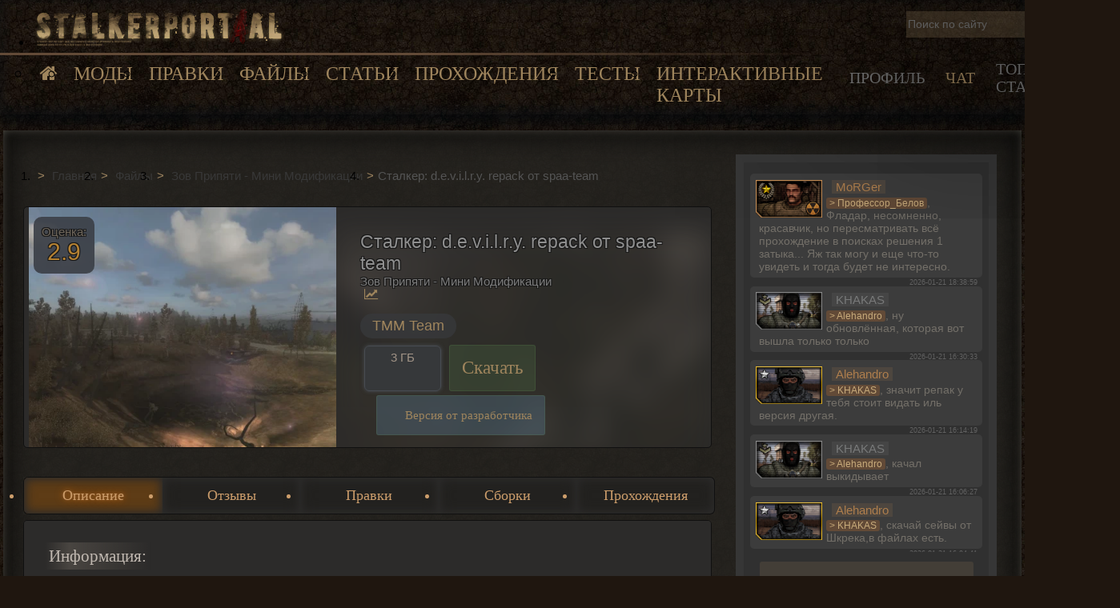

--- FILE ---
content_type: text/html; charset=UTF-8
request_url: https://stalkerportaal.ru/load/zov_pripjati_mini_modifikacii/stalker-devilry-repack-ot-spaa-team/141-1-0-3393
body_size: 17835
content:
<!DOCTYPE html>
<html lang="ru">
<head>
    <meta charset="utf-8">
    <title>
        Сталкер: d.e.v.i.l.r.y. repack от spaa-team Торрент  Скачать моды для Сталкер, Сталкер. SpAa-Team
        </title>
    <meta name="description" content="Действия в моде идут после событий Зов Припяти. Главного героя звать &quot;Китель&quot;, ему предстоит пройти тяжелый путь. По заданию Сидоровича, он направляется в центр зоны - на Затон, чтобы передать важную информацию бармену по кличке &quot;Борода&quot;. Но не всё так просто, в этом районе зоны происходят необъяснимые вещи. Массово пропадают одиночки и группы сталкеров. Но главная цель нашего героя - найти Лиса...">
    <meta name="keywords" content="STALKER, stalker, Chernobyl, Чернобыль, oblivion lost, SpAa, Глобальные моды Сталкер, Зов Припяти, call of chernobyl, Народная Солянка, Последний Сталкер, Скачать моды для, Сталкера игре ,Сталкера модификаций">
    <meta name="viewport" content="width=device-width, initial-scale=1">
    <meta name="theme-color" content="#101008">
    <meta name="referrer" content="always">
    <meta property="og:title" content="Сталкер: d.e.v.i.l.r.y. repack от spaa-team Торрент  Скачать моды для Сталкер, Сталкер. SpAa-Team"/>
    <meta property="og:description" content="Действия в моде идут после событий Зов Припяти. Главного героя звать &quot;Китель&quot;, ему предстоит пройти тяжелый путь. По заданию Сидоровича, он направляется в центр зоны - на Затон, чтобы передать важную информацию бармену по кличке &quot;Борода&quot;. Но не всё так просто, в этом районе зоны происходят необъяснимые вещи. Массово пропадают одиночки и группы сталкеров. Но главная цель нашего героя - найти Лиса..."/>
    <meta property="og:image" content="https://stalkerportaal.ru/storage/module_load/8ffdde4b29d3f0405fdb81786c7c6c83-medium.webp"/>
    <meta property="og:type" content="article"/>
    <meta property="og:url" content= "https://stalkerportaal.ru/load/zov_pripjati_mini_modifikacii/stalker-devilry-repack-ot-spaa-team/141-1-0-3393" />
    <meta name="csrf-token" content="3JYhcai90fElXwxdR9vs73lrpga46xFHtSyDiHRn">
     <link rel="canonical" href="https://stalkerportaal.ru/load/zov_pripjati_mini_modifikacii/stalker-devilry-repack-ot-spaa-team/141-1-0-3393" /> 
        <link type="text/css" rel="stylesheet" href="/css/main.css?id=b9583ce4388c1458b34de41cb7babb64">

    <link rel="icon" href="/favicon.png" type="image/x-icon" />
    <link rel="shortcut icon" href="/favicon.png" type="image/png">
    <link rel="icon" sizes="128x128" href="/favicon.png">
    <meta http-equiv="Content-Security-Policy" content="upgrade-insecure-requests" />

    <script src="//ajax.googleapis.com/ajax/libs/jquery/1.11.0/jquery.min.js"></script>
    <link rel="stylesheet" href="https://maxcdn.bootstrapcdn.com/font-awesome/4.7.0/css/font-awesome.min.css">

    <script src="https://stalkerportaal.ru/js/hystmodal.min.js"></script>
    <!-- Yandex.RTB -->
    <script async type="text/javascript" src="//s.luxcdn.com/t/229733/360_light.js"></script>
</head>




<body>


<link type="text/css" rel="stylesheet" href="/css/newHeader.css?id=25d44c015503a82a79679794498899d5">
    <header class="newHeader">

        <ul class="mainMenuMobile">
            <li class="newLogoBox"><a class="logo" href="/"><img
                        src="https://stalkerportaal.ru/data/img/new_logo.webp"
                                                                 alt="logo"
                        style="width: 317px; height: 48px;"
                    ></a></li>
            <div class="menuBorderBox"></div>
            <ul class="newMainMenu">
                <li><a class="linkHome" href="/"><i class="fa fa-home" aria-hidden="true"></i></a></li>
                <li class="dopList"><a class="linkMods" href="/all_mods_list">Моды</a>
                    <ul class="dopMenu">
                        <li><a class="dopLinks" href="/bundle">Подборки модификаций</a></li>
                    </ul>
                </li>
                <li><a class="linkfixMods" href="/board">Правки</a></li>
                <li class="dopList"><a class="linkFile" href="/load">Файлы</a>
                    <ul class="dopMenu">
                        <li><a class="dopLinks" href="/load/igry/53">Игры</a></li>
                        <li><a class="dopLinks" href="/load/patchi/vse_patchi/59">Патчи</a></li>
                        <li><a class="dopLinks" href="/load/bildy/build_razdel/13">Билды</a></li>
                    </ul>
                </li>
                <li><a class="linkPubl" href="/publ">Статьи</a></li>
                <li><a class="linkBlog" href="/blog">Прохождения</a></li>
                <li><a class="linkTest" href="/test">Тесты</a></li>
                <li class="dopList"><a class="linkFile" href="/maps">Интерактивные карты</a>
                    <ul class="dopMenu">
                        <li><a class="dopLinks" href="/maps">Карты</a></li>
                        <li><a class="dopLinks" href="/maps/item/list/">Отметки</a></li>
                    </ul>
                </li>
            </ul>
        </ul>
        <div class="newPdaHeaderBox">
            <div class="newSearchBox">
                <form class="flx form_search" method="get" action="/search/">
                    <input type="text" id="liveSearch" class="newSearchInput" autocomplete="off"
                           name="q" placeholder="Поиск по сайту" value="">
                    <div class="resetNewSearchButton" id="newSearchBoxResetButton">
                        <i class="fa fa-times" aria-hidden="true"></i>
                    </div>

                    <script>
                        let
                            searchTimerId,
                            liveSearchContainer
                        ;
                        $('#liveSearch').keyup(function () {
                            clearTimeout(searchTimerId);
                            searchTimerId = setTimeout(liveSearch, 500, this.value);
                        })
                        function liveSearch(inputValue) {
                            liveSearchContainer = document.querySelector('.liveSearchContainer');
                            if (inputValue.length > 2) {
                                document.querySelector('#newSearchBoxResetButton').style.display = 'block';
                                $.ajax({
                                    url: '/search/live?q=' + inputValue,
                                    method: 'get',
                                    success: function (data) {
                                        liveSearchContainer.innerHTML = data;
                                    }
                                });
                            } else{liveSearchContainer.innerHTML = ' ';}
                        }
                        $( "#newSearchBoxResetButton" ).on( "click", function() {
                            document.querySelector('#newSearchBoxResetButton').style.display = 'none';
                            $('#liveSearch').val('');
                            document.querySelector('.liveSearchContainer').innerHTML = ' ';
                        } );
                    </script>

                    <div class="liveSearchContainer">
                    </div>

                </form>
            </div>
            <div class="newPdaBox">
                <div class="menuPDA_r_Box">
                                        <div data-group="pdaCont2" data-parent-group="rBox"
                          class="menuPda ">Профиль
                    </div>
                    <div data-group="pdaCont3" data-parent-group="rBox"
                         class="menuPda  actbox ">ЧАТ
                    </div>
                    <div data-group="pdaCont4" data-parent-group="rBox" class="menuPda">Топ Сталкер</div>
                </div>
            </div>
        </div>
    </header>

    <style>


    </style>

<section class="flx mainBoxSection">

    <div class="wrapperBodySection">
            <ol class="breadcrumbs" itemscope itemtype="https://schema.org/BreadcrumbList">
                                    <li itemprop="itemListElement" itemscope
                    itemtype="https://schema.org/ListItem">
                    <a itemprop="item" href="/"> <span itemprop="name">Главная</span></a>
                    <meta itemprop="position" content="1"/>
                </li>
            
                                    <li itemprop="itemListElement" itemscope
                    itemtype="https://schema.org/ListItem">
                    <a itemprop="item" href="https://stalkerportaal.ru/load"> <span itemprop="name">Файлы</span></a>
                    <meta itemprop="position" content="2"/>
                </li>
            
                                    <li itemprop="itemListElement" itemscope
                    itemtype="https://schema.org/ListItem">
                    <a itemprop="item" href="https://stalkerportaal.ru/load/zov_pripjati_mini_modifikacii/141"> <span itemprop="name">Зов Припяти - Мини Модификации</span></a>
                    <meta itemprop="position" content="3"/>
                </li>
            
                                    <li itemprop="itemListElement" itemscope
                    itemtype="https://schema.org/ListItem">
                    <span itemprop="name">Сталкер: d.e.v.i.l.r.y. repack от spaa-team</span>
                    <meta itemprop="position" content="4"/>
                </li>
            
            </ol>
<div class="undMenuAds">
<script class='__lxGc__' type='text/javascript'> ((__lxGc__=window.__lxGc__||{'s':{},'b':0})['s']['_229733']=__lxGc__['s']['_229733']||{'b':{}})['b']['_714616']={'i':__lxGc__.b++}; </script>
</div>
    <div class="WraperConrentMaterial">
        <div class="wrapperInfoMods flx">
    <div class="flx Imagekartochka">
                    <div class="ratingFile"><span class="ratingLabel">Оценка:</span><span
                    class="mainRating">2.9</span></div>
                <a href="/storage/module_load/8ffdde4b29d3f0405fdb81786c7c6c83.webp"
           class="ulightbox flx" data-fancybox-group="ulightboxgroup"
           title="Нажмите для просмотра в полном размере...">
            <img src="/storage/module_load/8ffdde4b29d3f0405fdb81786c7c6c83-medium.webp">
        </a>
    </div>
    <div class="flx Fonkartochka">
        <h1>Сталкер: d.e.v.i.l.r.y. repack от spaa-team</h1>
        <h2>Зов Припяти - Мини Модификации</h2>
        <a href="https://stalkerportaal.ru/stat/load/3393"
                              class="pageStatButton"
                              target="_blank"
                              data-tooltip="Статистика материала">
            <i class="fa fa-line-chart" aria-hidden="true"></i>
                                </a>
                    <div class="scrinBoxAuthorBlock">
                                                                <a style="cursor: pointer" class="modAuthor" href="/author/43" target="_blank"
                               data-tooltip="Посмотреть все работы TMM Team">TMM Team</a>
                                                        </div>
                <div class="scrinBoxBottomContent">
            <div class="buttonDownloadTopWrapper">

                <div class="buttonDownloadTop">
                    <div class="buttonDownTopBox">
                        3 ГБ
                    </div>
                                            <div class="boxIcoFilter">
                                                            <span
                                    data-tooltip="<span class='tooltip_title'>Короткометражки</span> Короткометражки"
                                    class="f9"></span>
                                                            <span
                                    data-tooltip="<span class='tooltip_title'>Call Of Pripyat</span> Зов Припяти"
                                    class="f20"></span>
                                                    </div>
                                    </div>

                <div class="downloadButton" data-group="loadContentMainBox" data-parent-group="loadContentBox"
                     onclick="moveToDownloadBox()">Скачать
                </div>
            </div>
            <div class="boxButtonDop flx">
                                                                    <div class="SaveModsBtm"><a class="scrinBoxLink" href="/load/zov_pripjati_mini_modifikacii/stalker-devilry/141-1-0-3391">Версия от разработчика</a></div>
                            </div>
        </div>
    </div>
</div>
    </div>
    <div id="loadContentPageAnchor"></div>
    <div class="loadContentBlockWrapper">
        <ul class="loadSelectorWrapper">
            <li class="loadSelectorButton actbox" id="mainBox" data-group="loadContentMainBox"
                data-parent-group="loadContentBox" onclick="moveToLoadContentBlock();">
                Описание
            </li>
            <li class="loadSelectorButton" data-group="reviewList" data-parent-group="loadContentBox"
                onclick="openReviewTab(); moveToLoadContentBlock();">Отзывы
            </li>
            <li class="loadSelectorButton" data-group="boardList" data-parent-group="loadContentBox"
                onclick="openBoardTab(); moveToLoadContentBlock();">Правки
            </li>
            <li class="loadSelectorButton" data-group="bundleList" data-parent-group="loadContentBox"
                onclick="openBundleTab(); moveToLoadContentBlock();">Сборки
            </li>
            <li class="loadSelectorButton" data-group="blogList" data-parent-group="loadContentBox"
                onclick="openBlogTab(); moveToLoadContentBlock();">Прохождения
            </li>
        </ul>

        <div class="WraperConrentMaterial contentBoxStyler">

            <div class="loadContentPageMainBlock" id="loadContentMainBox" data-group="loadContentBox">
                <div class="loadInformationBox">
    <div class="loadInfoBlockWrapper">
                <div class="leftLoadContentBlock">
            <div class="blockLabel">Информация:</div>
                                        <b>Год выпуска:</b> 2021<br />
<b>Жанр:</b> Action /Shooter / 3D / 1st Person<br />
<b>Разработчики:</b> TMM Team (Назар Моисеенко, Иван Амеличкин)<br />
<b>Тип издания:</b> Repack<br />
<b>Платформа:</b> Зов Припяти<br />
<b>Язык интерфейса:</b> Русский<br />
<b>Язык озвучки:</b> Русский<br />
<b>Таблетка:</b> Вшита <br />
<br />
<b>СИСТЕМНЫЕ ТРЕБОВАНИЯ:</b><br />
Операционная система: Windows 7 /Windows 8.1 / Windows 10 (только х64 bit)<br />
Процессор: Intel&reg; Core™2 Duo 2.4 GHz / AMD Athlon(tm) X4<br />
Оперативная память: от 4 Гб (желательно 6/8 и выше)<br />
Видеокарта: 2ГБ / nVIDIA&reg; GeForce™ / ATI Radeon&reg;<br />
Звуковая карта: Звуковое устройство, совместимое с DirectX&reg; 9.0с<br />
Свободное место на жестком диске: 6 Гб
                    </div>
                <div class="rightLoadContentBox" >
            <div class="loadDetailPageShortDescription loadDetailPageRightBlock">
                <div class="blockLabel">
                    Описание:
                </div>
                                                    Действия в моде идут после событий Зов Припяти. Главного героя звать "Китель", ему предстоит пройти тяжелый путь. По заданию Сидоровича, он направляется в центр зоны - на Затон, чтобы передать важную информацию бармену по кличке "Борода". Но не всё так просто, в этом районе зоны происходят необъяснимые вещи. Массово пропадают одиночки и группы сталкеров. Но главная цель нашего героя - найти Лиса... <br />
<br />
<b>Изменения</b><br />
Новый сюжет (гарантированные 3 часа геймплея)<br />
Новая графика<br />
Новые группировки<br />
Новые персонажи (по ходу сюжета мы можем узнать судьбу героев из оригинальных частей)
                            </div>
                    </div>
    </div>

    <div class="loadDetailPageBottomBlock">
                            <hr />
<b>Особенности Репака:</b><br />
<b>Игра:</b><br />
Ничего не вырезано<br />
Ничего не перекодировано <br />
Версия мода: Патч 2 <br />
<br />
<b>Важно:</b><br />
Владельцам Windows 7/8/10, если включен «Контроль учетных записей (UAC), запускать игру с правами администратора.<br />
Если не будут работать сохранения в игре, тогда запускать игру с правами администратора.<br />
Если не будет запускаться игра, пробуем удалить файл user.ltx из папки userdata, в корне игры.<br />
Желательно не ставить репак на диск «С» (там где Windows)
        
        <div class="loadMediaBox flx">

            
            <div class="loadScrinBox"  style="width:100%" >
                <div class="blockLabel">Скриншоты</div>
                <div class="scrinBox flx">
                                            <div class="responsively-lazy  manyLoadScreen ">
                            <a href="/storage/module_load/60d3fff66a31233acf8f161672d415ad.webp" class="ulightbox" target="_blank"
                               data-fancybox-group="gallery">
                                <img srcset="[data-uri]"
                                     class="fix_ll" src="/storage/module_load/60d3fff66a31233acf8f161672d415ad-small.webp">
                            </a>
                        </div>
                                            <div class="responsively-lazy  manyLoadScreen ">
                            <a href="/storage/module_load/10594795d89cd6d2806bc068377e515f.webp" class="ulightbox" target="_blank"
                               data-fancybox-group="gallery">
                                <img srcset="[data-uri]"
                                     class="fix_ll" src="/storage/module_load/10594795d89cd6d2806bc068377e515f-small.webp">
                            </a>
                        </div>
                                            <div class="responsively-lazy  manyLoadScreen ">
                            <a href="/storage/module_load/46cdc4ab0d15006311d52e1c2120511a.webp" class="ulightbox" target="_blank"
                               data-fancybox-group="gallery">
                                <img srcset="[data-uri]"
                                     class="fix_ll" src="/storage/module_load/46cdc4ab0d15006311d52e1c2120511a-small.webp">
                            </a>
                        </div>
                                            <div class="responsively-lazy  manyLoadScreen ">
                            <a href="/storage/module_load/f48cb0d94d71c4101bbaf697c345b8a2.webp" class="ulightbox" target="_blank"
                               data-fancybox-group="gallery">
                                <img srcset="[data-uri]"
                                     class="fix_ll" src="/storage/module_load/f48cb0d94d71c4101bbaf697c345b8a2-small.webp">
                            </a>
                        </div>
                                            <div class="responsively-lazy  manyLoadScreen ">
                            <a href="/storage/module_load/a0803b53065fb3407c023d6e2781e73d.webp" class="ulightbox" target="_blank"
                               data-fancybox-group="gallery">
                                <img srcset="[data-uri]"
                                     class="fix_ll" src="/storage/module_load/a0803b53065fb3407c023d6e2781e73d-small.webp">
                            </a>
                        </div>
                                            <div class="responsively-lazy  manyLoadScreen ">
                            <a href="/storage/module_load/04a463553a9af3673d516414603a88cc.webp" class="ulightbox" target="_blank"
                               data-fancybox-group="gallery">
                                <img srcset="[data-uri]"
                                     class="fix_ll" src="/storage/module_load/04a463553a9af3673d516414603a88cc-small.webp">
                            </a>
                        </div>
                                            <div class="responsively-lazy  manyLoadScreen ">
                            <a href="/storage/module_load/02c63ea330be561785170e9b3167ac8a.webp" class="ulightbox" target="_blank"
                               data-fancybox-group="gallery">
                                <img srcset="[data-uri]"
                                     class="fix_ll" src="/storage/module_load/02c63ea330be561785170e9b3167ac8a-small.webp">
                            </a>
                        </div>
                                            <div class="responsively-lazy  manyLoadScreen ">
                            <a href="/storage/module_load/f3a78cf6604b4c5b2e6591b967dfdb19.webp" class="ulightbox" target="_blank"
                               data-fancybox-group="gallery">
                                <img srcset="[data-uri]"
                                     class="fix_ll" src="/storage/module_load/f3a78cf6604b4c5b2e6591b967dfdb19-small.webp">
                            </a>
                        </div>
                                            <div class="responsively-lazy  manyLoadScreen ">
                            <a href="/storage/module_load/9ec2297f28be02aebbb1dc2cbf13c537.webp" class="ulightbox" target="_blank"
                               data-fancybox-group="gallery">
                                <img srcset="[data-uri]"
                                     class="fix_ll" src="/storage/module_load/9ec2297f28be02aebbb1dc2cbf13c537-small.webp">
                            </a>
                        </div>
                                    </div>
            </div>

        </div>

        <div class="downloadWrapper" id="downloadBox">
            <div class="blockLabel">Скачать через:</div>

            <div class="downloadDataBox">
                <div class="flx">
                    <div id="actualDownloadLink" class="newDownloadBox"
                         >
                        <span>3 ГБ</span>
                                                                            <a class="TortBottom" target="_blank" href="/storage/torrent/stalker-devilry-repack-ot-spaa-team.torrent"><span>μTorrent</span></a>
                                                                    </div>
                    

                </div>

                <div class="updatedAtDate">Материал обновлен: 2025-01-22 02:51:16</div>
            </div>

        </div>

    </div>
</div>

<script>
    window.onload = () => {
        
        
        let mainFormComment = document.querySelector('#send_comment .wysibb');
        let mainFormReview = document.querySelector('#sendReviewButton');
        const formCommentCallback = (entries) => {
            entries.forEach(entry => {
                if (entry.intersectionRatio > 0) {
                    mainFormComment.style.display = 'none'
                } else {
                    mainFormComment.style.display = 'block'
                }
            });
        }
        const formCommentObserverOptions = {
            threshold: 0.3
        }
        const formCommentObserver = new IntersectionObserver(formCommentCallback, formCommentObserverOptions);

        formCommentObserver.observe(mainFormReview);

        }
</script>
            </div>

            <div class="loadContentPageMainBlock" id="reviewList" data-group="loadContentBox" style="display: none;">
                <div class="noteDiscrip"><i class="fa fa-flask" aria-hidden="true"></i>
            Авторизуйтесь, чтобы оставить отзыв о модификации
        </div>
    <div style="display: none">
    <input id="currentPage">
    <input id="lastPage">
</div>

<div class="loadPreloaderWrapper">
    <div class="loadWrapper" style="display: none;"><i class="fa fa-refresh fa-spin fa-3x fa-fw"></i></div>
    <div class="reviewContent" id="loadReviewContainer">
    </div>
    <div id="nextReviewPageButton" style="padding:  50px; height: 50px; display: none;"></div>

            <div class="noteDiscrip" id="emptyReviewContainer" style="display: none"><i class="fa fa-flask"
                                                                                    aria-hidden="true"></i> Пока никто
            не оставил отзыв о данном проекте. Напишите свое мнение о данном моде и после модерации оно тут появится
        </div>
    </div>

    <script>
        let preloaderPaginator = document.querySelector('#reviewList .loadWrapper');
        let reviewPaginator = document.querySelector('#nextReviewPageButton');

        function openReviewTab() {
            let reviewBox = document.querySelector('#reviewList .reviewContent');

            if (reviewBox.childElementCount === 0) {
                loadReview();
            }
        }

        function loadReview(page = 1) {
            $.ajax({
                url: '/review/get/275?page=' + page,
                method: 'get',
                dataType: 'html',
                beforeSend: function () {
                    preloaderPaginator.style.display = 'flex'
                    reviewPaginator.style.display = 'none';
                },
                success: function (data) {
                    let parsResponse = JSON.parse(data);
                    let reviewBox = document.querySelector('#loadReviewContainer');

                    if (parsResponse.total === 0) {
                        reviewBoardPaginator.remove();
                        reviewBox.style.display = 'none';
                        document.getElementById('emptyReviewContainer').style.display = 'block';
                    }

                    parsResponse.data.forEach((item) => {
                        reviewBox.insertAdjacentHTML('beforeend', item);
                    })
                    let currentPage = parsResponse.current_page;
                    let lastPage = parsResponse.last_page;
                    document.querySelector('#currentPage').setAttribute("value", currentPage);
                    document.querySelector('#lastPage').setAttribute("value", lastPage);
                    preloaderPaginator.style.display = 'none'

                    if (lastPage > currentPage) {
                        reviewPaginator.style.display = 'block';
                    } else {
                        reviewPaginator.remove();
                    }
                }
            });
        }

        const paginatorCallback = (entries) => {
            entries.forEach(entry => {
                if (entry.intersectionRatio > 0) {
                    loadReview(Number(document.querySelector('#currentPage').getAttribute('value')) + 1);
                }
            });
        }
        const paginatorObserverOptions = {
            threshold: 0.3
        }
        const paginatorObserver = new IntersectionObserver(paginatorCallback, paginatorObserverOptions);

        paginatorObserver.observe(reviewPaginator);

    </script>
                </div>

            <div class="loadContentPageMainBlock" id="boardList" data-group="loadContentBox" style="display: none;">
                <div style="display: none">
    <input id="boardCurrentPage">
    <input id="boardLastPage">
</div>

<div class="loadPreloaderWrapper">
    <div class="loadWrapper" style="display: none;"><i class="fa fa-refresh fa-spin fa-3x fa-fw"></i></div>
    <div class="boardContent boxbodyAAG revisions" id="loadBoardContainer">
    </div>
    <div id="emptyBoard" style="display: none">
        <div class="noteDiscrip"><i class="fa fa-flask" aria-hidden="true"></i>Похоже... У нас нет правок для данного
            проекта =( Если у вас есть свои наработки или вы знаете где найти правки для данного материала - напишите
            <a href="/profile/1">Администрации</a>
        </div>
    </div>
    <div id="nextBoardPageButton" style="padding:  50px; height: 50px; display: none;"></div>
</div>

<script>
    let preloaderBoardPaginator = document.querySelector('#boardList .loadWrapper');
    let reviewBoardPaginator = document.querySelector('#nextBoardPageButton');

    function openBoardTab() {
        let box = document.querySelector('#loadBoardContainer');

        if (box.childElementCount === 0) {
            loadBoard();
        }
    }

    function loadBoard(page = 1) {
        $.ajax({
            url: '/board/get/3393?page=' + page,
            method: 'get',
            dataType: 'html',
            beforeSend: function () {
                preloaderBoardPaginator.style.display = 'flex'
                reviewBoardPaginator.style.display = 'none';
            },
            success: function (data) {
                let parsResponse = JSON.parse(data);
                let box = document.querySelector('#loadBoardContainer');
                if(parsResponse.total === 0){
                    reviewBoardPaginator.remove();
                    box.style.display = 'none';
                    document.getElementById('emptyBoard').style.display = 'block';
                }

                parsResponse.data.forEach((item) => {
                    box.insertAdjacentHTML('beforeend', item);
                })
                let currentPage = parsResponse.current_page;
                let lastPage = parsResponse.last_page;
                document.querySelector('#boardCurrentPage').setAttribute("value", currentPage);
                document.querySelector('#boardLastPage').setAttribute("value", lastPage);
                preloaderBoardPaginator.style.display = 'none'

                if (lastPage > currentPage) {
                    reviewBoardPaginator.style.display = 'block';
                } else {
                    reviewBoardPaginator.remove();
                }
            },
            error: function(data){
                reviewBoardPaginator.remove();
                document.querySelector('#loadBoardContainer').style.display = 'none';
                document.getElementById('emptyBoard').style.display = 'block';
                preloaderBoardPaginator.style.display = 'none';
            }
        });
    }

    const boardPaginatorCallback = (entries) => {
        entries.forEach(entry => {
            if (entry.intersectionRatio > 0) {
                loadBoard(Number(document.querySelector('#boardCurrentPage').getAttribute('value')) + 1);
            }
        });
    }
    const paginatorBoardObserverOptions = {
        threshold: 0.3
    }
    new IntersectionObserver(boardPaginatorCallback, paginatorBoardObserverOptions).observe(reviewBoardPaginator);
</script>
            </div>

            <div class="loadContentPageMainBlock" id="bundleList" data-group="loadContentBox" style="display: none;">
                <div style="display: none">
    <input id="bundleCurrentPage">
    <input id="bundleLastPage">
</div>

<div class="loadPreloaderWrapper">
    <div class="loadWrapper" style="display: none;"><i class="fa fa-refresh fa-spin fa-3x fa-fw"></i></div>
    <div class="bundleContent boxbodyAAG" id="loadBundleContainer">
    </div>
    <div id="emptyBundle" style="display: none">
        <div class="noteDiscrip"><i class="fa fa-flask" aria-hidden="true"></i>Похоже... У нас нет сборок для данного
            проекта =( Если вы знаете какие материалы можно прикрепить к текущему, то пишите
            <a href="/profile/1">Администрации</a>
        </div>
    </div>
    <div id="nextBundlePageButton" style="padding:  50px; height: 50px; display: none;"></div>
</div>

<script>
    let preloaderBundlePaginator = document.querySelector('#bundleList .loadWrapper');
    let reviewBundlePaginator = document.querySelector('#nextBundlePageButton');

    function openBundleTab() {
        let box = document.querySelector('#loadBundleContainer');

        if (box.childElementCount === 0) {
            loadBundle();
        }
    }

    function loadBundle(page = 1) {
        $.ajax({
            url: '/bundle/get/275?page=' + page,
            method: 'get',
            dataType: 'html',
            beforeSend: function () {
                preloaderBundlePaginator.style.display = 'flex'
                reviewBundlePaginator.style.display = 'none';
            },
            success: function (data) {
                let box = document.querySelector('#loadBundleContainer');
                if(data === 'empty'){
                    preloaderBundlePaginator.style.display = 'none'
                    reviewBundlePaginator.remove();
                    box.style.display = 'none';
                    document.getElementById('emptyBundle').style.display = 'block';

                    return;
                }
                let parsResponse = JSON.parse(data);
                if(parsResponse === null){
                    reviewBundlePaginator.remove();
                    box.style.display = 'none';
                    document.getElementById('emptyBundle').style.display = 'block';
                }

                parsResponse.data.forEach((item) => {
                    box.insertAdjacentHTML('beforeend', item);
                })
                let currentPage = parsResponse.current_page;
                let lastPage = parsResponse.last_page;
                document.querySelector('#bundleCurrentPage').setAttribute("value", currentPage);
                document.querySelector('#bundleLastPage').setAttribute("value", lastPage);
                preloaderBundlePaginator.style.display = 'none'

                if (lastPage > currentPage) {
                    reviewBundlePaginator.style.display = 'block';
                } else {
                    reviewBundlePaginator.remove();
                }
            },
            error: function(data){
                reviewBundlePaginator.remove();
                document.querySelector('#loadBundleContainer').style.display = 'none';
                document.getElementById('emptyBundle').style.display = 'block';
                preloaderBundlePaginator.style.display = 'none';
            }
        });
    }

    const bundlePaginatorCallback = (entries) => {
        entries.forEach(entry => {
            if (entry.intersectionRatio > 0) {
                loadBundle(Number(document.querySelector('#bundleCurrentPage').getAttribute('value')) + 1);
            }
        });
    }
    const paginatorBundleObserverOptions = {
        threshold: 0.3
    }
    new IntersectionObserver(bundlePaginatorCallback, paginatorBundleObserverOptions).observe(reviewBundlePaginator);
</script>
            </div>

            <div class="loadContentPageMainBlock" id="blogList" data-group="loadContentBox" style="display: none;">
                <div style="display: none">
    <input id="blogCurrentPage">
    <input id="blogLastPage">
</div>

<div class="loadPreloaderWrapper">
    <div class="loadWrapper" style="display: none;"><i class="fa fa-refresh fa-spin fa-3x fa-fw"></i></div>
    <div class="blogContent boxbodyAAG revisions" id="loadBlogContainer">
    </div>
    <div id="emptyBlog" style="display: none">
        <div class="noteDiscrip"><i class="fa fa-flask" aria-hidden="true"></i>Похоже... У нас нет прохождения для данного
            проекта =( Если у вас есть свои наработки или вы знаете где найти прохождения для данного материала - напишите
            <a href="/profile/1">Администрации</a>
        </div>
    </div>
    <div id="nextBlogPageButton" style="padding:  50px; height: 50px; display: none;"></div>
</div>

<script>
    let preloaderBlogPaginator = document.querySelector('#blogList .loadWrapper');
    let reviewBlogPaginator = document.querySelector('#nextBlogPageButton');

    function openBlogTab() {
        let box = document.querySelector('#loadBlogContainer');

        if (box.childElementCount === 0) {
            loadBlog();
        }
    }

    function loadBlog(page = 1) {
        $.ajax({
            url: '/blog/get/275?page=' + page,
            method: 'get',
            dataType: 'html',
            beforeSend: function () {
                preloaderBlogPaginator.style.display = 'flex'
                reviewBlogPaginator.style.display = 'none';
            },
            success: function (data) {
                let parsResponse = JSON.parse(data);
                let box = document.querySelector('#loadBlogContainer');
                if(parsResponse.total === 0){
                    reviewBlogPaginator.remove();
                    box.style.display = 'none';
                    document.getElementById('emptyBlog').style.display = 'block';
                }

                parsResponse.data.forEach((item) => {
                    box.insertAdjacentHTML('beforeend', item);
                })
                let currentPage = parsResponse.current_page;
                let lastPage = parsResponse.last_page;
                document.querySelector('#blogCurrentPage').setAttribute("value", currentPage);
                document.querySelector('#blogLastPage').setAttribute("value", lastPage);
                preloaderBlogPaginator.style.display = 'none'

                if (lastPage > currentPage) {
                    reviewBlogPaginator.style.display = 'block';
                } else {
                    reviewBlogPaginator.remove();
                }
            },
            error: function(data){
                reviewBlogPaginator.remove();
                document.querySelector('#loadBlogContainer').style.display = 'none';
                document.getElementById('emptyBlog').style.display = 'block';
                preloaderBlogPaginator.style.display = 'none';
            }
        });
    }

    const blogPaginatorCallback = (entries) => {
        entries.forEach(entry => {
            if (entry.intersectionRatio > 0) {
                loadBlog(Number(document.querySelector('#blogCurrentPage').getAttribute('value')) + 1);
            }
        });
    }
    const paginatorBlogObserverOptions = {
        threshold: 0.3
    }
    new IntersectionObserver(blogPaginatorCallback, paginatorBlogObserverOptions).observe(reviewBlogPaginator);
</script>
            </div>

        </div>

    </div>

            <script class='__lxGc__' type='text/javascript'> ((__lxGc__=window.__lxGc__||{'s':{},'b':0})['s']['_229733']=__lxGc__['s']['_229733']||{'b':{}})['b']['_714644']={'i':__lxGc__.b++}; </script>
    
    <script class='__lxGc__' type='text/javascript'> ((__lxGc__=window.__lxGc__||{'s':{},'b':0})['s']['_229733']=__lxGc__['s']['_229733']||{'b':{}})['b']['_714582']={'i':__lxGc__.b++}; </script>
<div class="boxComment">
    
    
    
    
    
    <div class="commentList">
                                    <div class="commentThread">
                    <div id="comment_chart32755" class="comment_block">
                        <div class="comment_avatar"><a href="/profile/32622" target="_blank">
        <img class="avatar"
             alt="Khristina Borisovna"
             src="/data/img/no_avatar.png"></a>
</div>
<div class="comment_box">
    <div class="comment_head">
        <a class="group1" href="/profile/32622"
           target="_blank">Khristina Borisovna</a>
        <a class="FeedbackBottom"
           data-hystmodal="#request_form_wrapper"
                                  onclick="authAlert()"
                    >Ответить</a>
        <a class="like"   onclick="authAlert()" >
            <i class="fa fa-thumbs-o-up" aria-hidden="true"></i>
            Полезно <span class="likeCount">
                                    1
                            </span></a></div>
    <p class="comment_post" id="comment32755">
        Говномододелов увы с каждым годом всё больше. Ужас какой то..... Каждый день в поисках годноты. За столько лет найдено всего максимум 5 реально годных модов! А сколько установлено и пройдено????? Сотни!!!!!!!!!!!!!!!! Сотни ребята!!!!!!!!!!!!!!!    </p>
        <div class="comment_bottom">2023-08-09 11:56:38</div>
</div>

                    </div>

                                    </div>
                            <div class="commentThread">
                    <div id="comment_chart13966" class="comment_block">
                        <div class="comment_avatar"><a href="/profile/14238" target="_blank">
        <img class="avatar"
             alt="Nikita Belov"
             src="/data/img/no_avatar.png"></a>
</div>
<div class="comment_box">
    <div class="comment_head">
        <a class="group1" href="/profile/14238"
           target="_blank">Nikita Belov</a>
        <a class="FeedbackBottom"
           data-hystmodal="#request_form_wrapper"
                                  onclick="authAlert()"
                    >Ответить</a>
        <a class="like"   onclick="authAlert()" >
            <i class="fa fa-thumbs-o-up" aria-hidden="true"></i>
            Полезно <span class="likeCount">
                            </span></a></div>
    <p class="comment_post" id="comment13966">
        Действия в моде идут после событий Зов Припяти. Главного героя звать "Китель", ему предстоит пройти тяжелый путь.<br />
 (гарантированные 3 часа геймплея) OMG......    </p>
        <div class="comment_bottom">2021-09-21 18:58:20</div>
</div>

                    </div>

                                    </div>
                            <div class="commentThread">
                    <div id="comment_chart13482" class="comment_block">
                        <div class="comment_avatar"><a href="/profile/3556" target="_blank">
        <img class="avatar"
             alt="СатироН"
             src="/data/img/no_avatar.png"></a>
</div>
<div class="comment_box">
    <div class="comment_head">
        <a class="group9" href="/profile/3556"
           target="_blank">СатироН</a>
        <a class="FeedbackBottom"
           data-hystmodal="#request_form_wrapper"
                                  onclick="authAlert()"
                    >Ответить</a>
        <a class="like"   onclick="authAlert()" >
            <i class="fa fa-thumbs-o-up" aria-hidden="true"></i>
            Полезно <span class="likeCount">
                            </span></a></div>
    <p class="comment_post" id="comment13482">
        Народ, подскажите, как выполнить квест - Кража: найти потерянное. я уже весь ВНЗ оббежал с зажатой клавишей выбора...    </p>
        <div class="comment_bottom">2021-09-03 09:55:44</div>
</div>

                    </div>

                                    </div>
                            <div class="commentThread">
                    <div id="comment_chart13445" class="comment_block">
                        <div class="comment_avatar"><a href="/profile/2319" target="_blank">
        <img class="avatar"
             alt="SokoLais"
             src="/data/img/no_avatar.png"></a>
</div>
<div class="comment_box">
    <div class="comment_head">
        <a class="group2" href="/profile/2319"
           target="_blank">SokoLais</a>
        <a class="FeedbackBottom"
           data-hystmodal="#request_form_wrapper"
                                  onclick="authAlert()"
                    >Ответить</a>
        <a class="like"   onclick="authAlert()" >
            <i class="fa fa-thumbs-o-up" aria-hidden="true"></i>
            Полезно <span class="likeCount">
                            </span></a></div>
    <p class="comment_post" id="comment13445">
        2 гига видюхи что там за графон? Хоть бы скрины сделал нормальные автор.    </p>
        <div class="comment_bottom">2021-08-31 15:44:04</div>
</div>

                    </div>

                                    </div>
                            <div class="commentThread">
                    <div id="comment_chart13321" class="comment_block">
                        <div class="comment_avatar"><a href="/profile/11923" target="_blank">
        <img class="avatar"
             alt="AlNaz"
             src="/storage/user/avatar/11923140.jpg"></a>
</div>
<div class="comment_box">
    <div class="comment_head">
        <a class="group13" href="/profile/11923"
           target="_blank">AlNaz</a>
        <a class="FeedbackBottom"
           data-hystmodal="#request_form_wrapper"
                                  onclick="authAlert()"
                    >Ответить</a>
        <a class="like"   onclick="authAlert()" >
            <i class="fa fa-thumbs-o-up" aria-hidden="true"></i>
            Полезно <span class="likeCount">
                            </span></a></div>
    <p class="comment_post" id="comment13321">
        В точку. В 2010 это был бы отличный мод, но сейчас это уже не смотрится. На мой взгляд, здесь пропала атмосфера именно нашего любимого Сталкера, и даже Absolute Nature ситуацию не спасает, скорее наоборот. Какая может быть атмосфера при 25 ФПС..? Про оружие молчу, похоже ванильные стволы сейчас модные, но как же они мне за столько лет надоели...     </p>
        <div class="comment_bottom">2021-08-26 18:25:46</div>
</div>

                    </div>

                                            <div id="comment_chart13323" class="comment_block feedbackcomment">
                            <div class="comment_avatar"><a href="/profile/2673" target="_blank">
        <img class="avatar"
             alt="SlyFox"
             src="/storage/user/avatar/2673158.jpg"></a>
</div>
<div class="comment_box">
    <div class="comment_head">
        <a class="group7" href="/profile/2673"
           target="_blank">SlyFox</a>
        <a class="FeedbackBottom"
           data-hystmodal="#request_form_wrapper"
                                  onclick="authAlert()"
                    >Ответить</a>
        <a class="like"   onclick="authAlert()" >
            <i class="fa fa-thumbs-o-up" aria-hidden="true"></i>
            Полезно <span class="likeCount">
                                    1
                            </span></a></div>
    <p class="comment_post" id="comment13323">
        Да, просадка ФПС ощутима. Тут видимо какие то ошибки при обработке, на rtx2080, i7 и 32 гигами оперативки не должно быть, я разрешение до hd снизил, один чёрт просадки. Помнится, "первого" сталкера на voodoo3 запускал.., это были тайны, приключения и опасность не каждом шагу. И не замечал ни просадок ни глюков, потому как было интересно.    </p>
        <div class="comment_bottom">2021-08-26 19:50:59</div>
</div>

                        </div>
                                    </div>
                        </div>

            <div class="pagination"><nav role="navigation" aria-label="Pagination Navigation" class="flex justify-between">
        
                    <span class="relative inline-flex items-center px-4 py-2 text-sm font-medium text-gray-500 bg-white border border-gray-300 cursor-default leading-5 rounded-md">
                &laquo; Назад
            </span>
        
        
                    <a href="https://stalkerportaal.ru/load/zov_pripjati_mini_modifikacii/stalker-devilry-repack-ot-spaa-team/141-1-0-3393?page=2" rel="next" class="relative inline-flex items-center px-4 py-2 text-sm font-medium text-gray-700 bg-white border border-gray-300 leading-5 rounded-md hover:text-gray-500 focus:outline-none focus:ring ring-gray-300 focus:border-blue-300 active:bg-gray-100 active:text-gray-700 transition ease-in-out duration-150">
                Вперёд &raquo;
            </a>
            </nav>
</div>
    
                <div class="head_forum conteiner_form_post_forum" id="send_comment">
            <div class="noAutorizate">Вы не можете отправлять комментарии так, как не АВТОРИЗОВАНЫ</div>
        </div>
    
</div>


    <script>
        document.querySelectorAll('.readMoreButton').forEach(
            (readMoreButton) => {
                readMoreButton.addEventListener('click', () => {
                    let cutContent = readMoreButton.nextElementSibling;
                    cutContent.style.display = 'block';
                    readMoreButton.style.display = 'none';
                    let cutContentButton = cutContent.nextElementSibling;
                    cutContentButton.style.display = 'block';
                    cutContentButton.addEventListener('click', () => {
                            cutContent.style.display = 'none';
                            cutContentButton.style.display = 'none';
                            readMoreButton.style.display = 'block';
                        }
                    )
                })
            }
        )

        function moveToDownloadBox() {
            setTimeout(
                () => {
                    let fixed_offset = 300;
                    let downloadBox = document.getElementById('actualDownloadLink');
                    let deprecatedDownloadBox = document.getElementById('deprecatedMaterialWrapper')

                    if (deprecatedDownloadBox === null) {
                        moveTo(downloadBox, fixed_offset);
                    } else {
                        moveTo(deprecatedDownloadBox, fixed_offset);
                    }

                    document.querySelector("#mainBox").classList.add('actbox');
                }, 100
            )
        }

        function moveToLoadContentBlock() {
            let stickyBox = document.querySelector('.isSticky');

            if (stickyBox !== null) {
                moveTo(document.getElementById('loadContentPageAnchor'), 0, 400);
            }
        }

        function moveTo(blockId, offset, speed = 1000) {
            $('html,body').stop().animate({scrollTop: $(blockId).offset().top - offset}, speed);
        }

        const observer = new IntersectionObserver(
            ([e]) => e.target.classList.toggle('isSticky', e.intersectionRatio < 1),
            {threshold: [1]}
        );

        observer.observe(document.querySelector('.loadSelectorWrapper'));

        let authorList = document.getElementById('authorShortContainer');

        if (authorList !== null) {
            let redMoreAuthor = document.getElementById('readMoreAuthor');
            redMoreAuthor.addEventListener("click", () => {
                authorList.style.display = 'block';
                redMoreAuthor.remove();

            });
        }
    </script>

    
        <script class='__lxGc__' type='text/javascript'> ((__lxGc__=window.__lxGc__||{'s':{},'b':0})['s']['_229733']=__lxGc__['s']['_229733']||{'b':{}})['b']['_714588']={'i':__lxGc__.b++}; </script>

                <script class='__lxGc__' type='text/javascript'> ((__lxGc__=window.__lxGc__||{'s':{},'b':0})['s']['_229733']=__lxGc__['s']['_229733']||{'b':{}})['b']['_714591']={'i':__lxGc__.b++}; </script>
            </div>

    <div class="r_box">
        <div class="pda">
                        
            <div id="pdaCont2" class="sectionPda"
                                  style="position: absolute; display: none; opacity: 0; visibility: hidden; transition: all 0.1s ease 0s;"
                                  data-group="rBox">
                
                                    <div class=" isLogin "   >
    <div class="card-header"></div>

    <div class="card-body">
        <form method="POST" action="https://stalkerportaal.ru/login">
            <input type="hidden" name="_token" value="3JYhcai90fElXwxdR9vs73lrpga46xFHtSyDiHRn">
            <input id="email" type="email" placeholder="Электронная почта" class="form-control " name="email" value="" required autocomplete="email">

            <input id="password" type="password" placeholder="Пароль" class="form-control " name="password" required autocomplete="current-password">

            <input class="form-check-input" type="checkbox" name="remember" id="remember" checked >

            <div class="card-body2"><a class="btn btn-link" href="https://stalkerportaal.ru/password/reset">
                    Забыл пароль
                </a>
                <button type="submit" class="btn btn-primary">
                    Войти
                </button>

            </div>
        </form>
    </div>

    </form>
    <h3><span>создать аккаунт или войти через</span></h3>
    <div class="card-footer">
        <div class="plitCard cardVK" onclick="window.location.replace('/sign-in/vk');">Вконтакте</div>
        <div class="plitCard cardGO" onclick="window.location.replace('/sign-in/google');">G<b>o</b><i>o</i>g<u>l</u><b>e</b></div>
        <div class="plitCard cardYA" onclick="window.location.replace('/sign-in/yandex');">Y<b>andex</b></div>
        <div class="plitCard cardGi" onclick="window.location.replace('/sign-in/github');">GitHub</div>
        <h3><span>создать через портал</span></h3>
        <div class="registered" onclick="window.location.replace('/register');">Зарегистрироваться</div>
    </div>
</div>
                            </div>
            <div id="pdaCont3" class="sectionPda"
                                  style="opacity: 1; visibility: visible; transition: all 0.5s ease 0s;"
                                  data-group="rBox">
                <div class="smsBoxChat">
<div class="massage_box flx" id="message199050">
        <div class="text_massage" style="width: 100%;">
            <div class="image_ico_pda_chat user1"
                 style="background-image:url('/img/icon/standart/7/9.png') ;height: 47px; width: 83px; float: left; background-size: cover; margin: 2px 5px 4px 2px;">
                <a href="/shop/icon" class="settingIcon">изменить иконку</a></div>
            <div id="group9" class="b_top_pda_title"><a
                    href="javascript:void('Apply to')"
                    onclick="parent.window.document.getElementById('chat_mess_area').value+='[b]> MoRGer[/b], '; document.getElementById('chat_mess_area').focus(); return false;"><span
                        id="group9" class="user30414">MoRGer</span></a></div>
            <div class="masPdaS"><b>> Профессор_Белов</b>, Фладар, несомненно, красавчик, но пересматривать всё прохождение в поисках решения 1 затыка... Яж так могу и еще что-то увидеть и тогда будет не интересно.
                <div><span class="data_time_chat">2026-01-21 18:38:59</span></div>
                <a href="/profile/30414"  class="linkProdCaht"><i class="fa fa-address-card-o" aria-hidden="true"></i></a>
            </div>
        </div>
    </div>     <div class="massage_box flx" id="message199049">
        <div class="text_massage" style="width: 100%;">
            <div class="image_ico_pda_chat user1"
                 style="background-image:url('/img/icon/standart/4/1.png') ;height: 47px; width: 83px; float: left; background-size: cover; margin: 2px 5px 4px 2px;">
                <a href="/shop/icon" class="settingIcon">изменить иконку</a></div>
            <div id="group1" class="b_top_pda_title"><a
                    href="javascript:void('Apply to')"
                    onclick="parent.window.document.getElementById('chat_mess_area').value+='[b]> KHAKAS[/b], '; document.getElementById('chat_mess_area').focus(); return false;"><span
                        id="group1" class="user20392">KHAKAS</span></a></div>
            <div class="masPdaS"><b>> Alehandro</b>, ну обновлённая, которая вот вышла только только
                <div><span class="data_time_chat">2026-01-21 16:30:33</span></div>
                <a href="/profile/20392"  class="linkProdCaht"><i class="fa fa-address-card-o" aria-hidden="true"></i></a>
            </div>
        </div>
    </div>     <div class="massage_box flx" id="message199048">
        <div class="text_massage" style="width: 100%;">
            <div class="image_ico_pda_chat user1"
                 style=" background-image:url('/img/icon/icon_shop/63.png') ;height: 47px; width: 83px; float: left; background-size: cover; margin: 2px 5px 4px 2px;">
                <a href="/shop/icon" class="settingIcon">изменить иконку</a></div>
            <div id="group9" class="b_top_pda_title"><a
                    href="javascript:void('Apply to')"
                    onclick="parent.window.document.getElementById('chat_mess_area').value+='[b]> Alehandro[/b], '; document.getElementById('chat_mess_area').focus(); return false;"><span
                        id="group9" class="user2584">Alehandro</span></a></div>
            <div class="masPdaS"><b>> KHAKAS</b>, значит репак у тебя стоит видать иль версия другая.
                <div><span class="data_time_chat">2026-01-21 16:14:19</span></div>
                <a href="/profile/2584"  class="linkProdCaht"><i class="fa fa-address-card-o" aria-hidden="true"></i></a>
            </div>
        </div>
    </div>     <div class="massage_box flx" id="message199047">
        <div class="text_massage" style="width: 100%;">
            <div class="image_ico_pda_chat user1"
                 style="background-image:url('/img/icon/standart/4/1.png') ;height: 47px; width: 83px; float: left; background-size: cover; margin: 2px 5px 4px 2px;">
                <a href="/shop/icon" class="settingIcon">изменить иконку</a></div>
            <div id="group1" class="b_top_pda_title"><a
                    href="javascript:void('Apply to')"
                    onclick="parent.window.document.getElementById('chat_mess_area').value+='[b]> KHAKAS[/b], '; document.getElementById('chat_mess_area').focus(); return false;"><span
                        id="group1" class="user20392">KHAKAS</span></a></div>
            <div class="masPdaS"><b>> Alehandro</b>, качал выкидывает
                <div><span class="data_time_chat">2026-01-21 16:06:27</span></div>
                <a href="/profile/20392"  class="linkProdCaht"><i class="fa fa-address-card-o" aria-hidden="true"></i></a>
            </div>
        </div>
    </div>     <div class="massage_box flx" id="message199046">
        <div class="text_massage" style="width: 100%;">
            <div class="image_ico_pda_chat user1"
                 style=" background-image:url('/img/icon/icon_shop/63.png') ;height: 47px; width: 83px; float: left; background-size: cover; margin: 2px 5px 4px 2px;">
                <a href="/shop/icon" class="settingIcon">изменить иконку</a></div>
            <div id="group9" class="b_top_pda_title"><a
                    href="javascript:void('Apply to')"
                    onclick="parent.window.document.getElementById('chat_mess_area').value+='[b]> Alehandro[/b], '; document.getElementById('chat_mess_area').focus(); return false;"><span
                        id="group9" class="user2584">Alehandro</span></a></div>
            <div class="masPdaS"><b>> KHAKAS</b>, скачай сейвы от Шкрека,в файлах есть.
                <div><span class="data_time_chat">2026-01-21 16:04:41</span></div>
                <a href="/profile/2584"  class="linkProdCaht"><i class="fa fa-address-card-o" aria-hidden="true"></i></a>
            </div>
        </div>
    </div>     <div class="massage_box flx" id="message199045">
        <div class="text_massage" style="width: 100%;">
            <div class="image_ico_pda_chat user1"
                 style="background-image:url('/img/icon/standart/4/1.png') ;height: 47px; width: 83px; float: left; background-size: cover; margin: 2px 5px 4px 2px;">
                <a href="/shop/icon" class="settingIcon">изменить иконку</a></div>
            <div id="group1" class="b_top_pda_title"><a
                    href="javascript:void('Apply to')"
                    onclick="parent.window.document.getElementById('chat_mess_area').value+='[b]> KHAKAS[/b], '; document.getElementById('chat_mess_area').focus(); return false;"><span
                        id="group1" class="user20392">KHAKAS</span></a></div>
            <div class="masPdaS">Всем привет, дайте сохранение при первом заходе на агропром тайные тропы 2 огср, пожалуйста
                <div><span class="data_time_chat">2026-01-21 15:02:20</span></div>
                <a href="/profile/20392"  class="linkProdCaht"><i class="fa fa-address-card-o" aria-hidden="true"></i></a>
            </div>
        </div>
    </div>     <div class="massage_box flx" id="message199044">
        <div class="text_massage" style="width: 100%;">
            <div class="image_ico_pda_chat user1"
                 style="background-image:url('/img/icon/standart/7/1.png') ;height: 47px; width: 83px; float: left; background-size: cover; margin: 2px 5px 4px 2px;">
                <a href="/shop/icon" class="settingIcon">изменить иконку</a></div>
            <div id="group1" class="b_top_pda_title"><a
                    href="javascript:void('Apply to')"
                    onclick="parent.window.document.getElementById('chat_mess_area').value+='[b]> Керчик-Перчик[/b], '; document.getElementById('chat_mess_area').focus(); return false;"><span
                        id="group1" class="user23142">Керчик-Перчик</span></a></div>
            <div class="masPdaS"><b>> Ognom</b>, я вопще АП-про не пользуюсь абсолютно неудобный сайт все - Тернистый путь, Обречённый на вечные муки, Канувшие в небытие, и Искатель, все они здесь
                <div><span class="data_time_chat">2026-01-21 09:47:18</span></div>
                <a href="/profile/23142"  class="linkProdCaht"><i class="fa fa-address-card-o" aria-hidden="true"></i></a>
            </div>
        </div>
    </div>     <div class="massage_box flx" id="message199043">
        <div class="text_massage" style="width: 100%;">
            <div class="image_ico_pda_chat user1"
                 style="background-image:url('/img/icon/standart/7/6.png') ;height: 47px; width: 83px; float: left; background-size: cover; margin: 2px 5px 4px 2px;">
                <a href="/shop/icon" class="settingIcon">изменить иконку</a></div>
            <div id="group6" class="b_top_pda_title"><a
                    href="javascript:void('Apply to')"
                    onclick="parent.window.document.getElementById('chat_mess_area').value+='[b]> Ognom[/b], '; document.getElementById('chat_mess_area').focus(); return false;"><span
                        id="group6" class="user528">Ognom</span></a></div>
            <div class="masPdaS"><b>> Профессор_Белов</b>, ладно, сам попробую. проще так)
                <div><span class="data_time_chat">2026-01-21 00:23:08</span></div>
                <a href="/profile/528"  class="linkProdCaht"><i class="fa fa-address-card-o" aria-hidden="true"></i></a>
            </div>
        </div>
    </div>     <div class="massage_box flx" id="message199042">
        <div class="text_massage" style="width: 100%;">
            <div class="image_ico_pda_chat user1"
                 style="background-image:url('/img/icon/standart/6/10.png') ;height: 47px; width: 83px; float: left; background-size: cover; margin: 2px 5px 4px 2px;">
                <a href="/shop/icon" class="settingIcon">изменить иконку</a></div>
            <div id="group10" class="b_top_pda_title"><a
                    href="javascript:void('Apply to')"
                    onclick="parent.window.document.getElementById('chat_mess_area').value+='[b]> Профессор_Белов[/b], '; document.getElementById('chat_mess_area').focus(); return false;"><span
                        id="group10" class="user1210">Профессор_Белов</span></a></div>
            <div class="masPdaS"><b>> MoRGer</b>, Советую вам молодой человек посмотреть одного сталкера, кличка у него если помню... Fladar, он кажись проходил полностью игру
                <div><span class="data_time_chat">2026-01-20 23:40:20</span></div>
                <a href="/profile/1210"  class="linkProdCaht"><i class="fa fa-address-card-o" aria-hidden="true"></i></a>
            </div>
        </div>
    </div>     <div class="massage_box flx" id="message199041">
        <div class="text_massage" style="width: 100%;">
            <div class="image_ico_pda_chat user1"
                 style="background-image:url('/img/icon/standart/6/10.png') ;height: 47px; width: 83px; float: left; background-size: cover; margin: 2px 5px 4px 2px;">
                <a href="/shop/icon" class="settingIcon">изменить иконку</a></div>
            <div id="group10" class="b_top_pda_title"><a
                    href="javascript:void('Apply to')"
                    onclick="parent.window.document.getElementById('chat_mess_area').value+='[b]> Профессор_Белов[/b], '; document.getElementById('chat_mess_area').focus(); return false;"><span
                        id="group10" class="user1210">Профессор_Белов</span></a></div>
            <div class="masPdaS"><b>> Ognom</b>, пока нету времени на прохождение
                <div><span class="data_time_chat">2026-01-20 23:38:04</span></div>
                <a href="/profile/1210"  class="linkProdCaht"><i class="fa fa-address-card-o" aria-hidden="true"></i></a>
            </div>
        </div>
    </div>     <div class="massage_box flx" id="message199040">
        <div class="text_massage" style="width: 100%;">
            <div class="image_ico_pda_chat user1"
                 style="background-image:url('/img/icon/standart/7/6.png') ;height: 47px; width: 83px; float: left; background-size: cover; margin: 2px 5px 4px 2px;">
                <a href="/shop/icon" class="settingIcon">изменить иконку</a></div>
            <div id="group6" class="b_top_pda_title"><a
                    href="javascript:void('Apply to')"
                    onclick="parent.window.document.getElementById('chat_mess_area').value+='[b]> Ognom[/b], '; document.getElementById('chat_mess_area').focus(); return false;"><span
                        id="group6" class="user528">Ognom</span></a></div>
            <div class="masPdaS">Ну что, кто нибудь играл в новый сюжет 4?
                <div><span class="data_time_chat">2026-01-20 23:35:51</span></div>
                <a href="/profile/528"  class="linkProdCaht"><i class="fa fa-address-card-o" aria-hidden="true"></i></a>
            </div>
        </div>
    </div>     <div class="massage_box flx" id="message199039">
        <div class="text_massage" style="width: 100%;">
            <div class="image_ico_pda_chat user1"
                 style="background-image:url('/img/icon/standart/7/9.png') ;height: 47px; width: 83px; float: left; background-size: cover; margin: 2px 5px 4px 2px;">
                <a href="/shop/icon" class="settingIcon">изменить иконку</a></div>
            <div id="group9" class="b_top_pda_title"><a
                    href="javascript:void('Apply to')"
                    onclick="parent.window.document.getElementById('chat_mess_area').value+='[b]> MoRGer[/b], '; document.getElementById('chat_mess_area').focus(); return false;"><span
                        id="group9" class="user30414">MoRGer</span></a></div>
            <div class="masPdaS">Привет!<br />
Не подскажет кто, в новом арсенале 7, как попасть к Воронину? Охрана требует сперва обратиться к Петренко, а тому ничего не надо...
                <div><span class="data_time_chat">2026-01-20 22:34:19</span></div>
                <a href="/profile/30414"  class="linkProdCaht"><i class="fa fa-address-card-o" aria-hidden="true"></i></a>
            </div>
        </div>
    </div>     <div class="massage_box flx" id="message199038">
        <div class="text_massage" style="width: 100%;">
            <div class="image_ico_pda_chat user1"
                 style="background-image:url('/img/icon/standart/7/6.png') ;height: 47px; width: 83px; float: left; background-size: cover; margin: 2px 5px 4px 2px;">
                <a href="/shop/icon" class="settingIcon">изменить иконку</a></div>
            <div id="group6" class="b_top_pda_title"><a
                    href="javascript:void('Apply to')"
                    onclick="parent.window.document.getElementById('chat_mess_area').value+='[b]> Ognom[/b], '; document.getElementById('chat_mess_area').focus(); return false;"><span
                        id="group6" class="user528">Ognom</span></a></div>
            <div class="masPdaS"><b>> Керчик-Перчик</b>, тут я этого 4 что-то не увидел. На аппро видел, но думаю особо нету смысла его прооходить
                <div><span class="data_time_chat">2026-01-20 22:11:29</span></div>
                <a href="/profile/528"  class="linkProdCaht"><i class="fa fa-address-card-o" aria-hidden="true"></i></a>
            </div>
        </div>
    </div>     <div class="massage_box flx" id="message199037">
        <div class="text_massage" style="width: 100%;">
            <div class="image_ico_pda_chat user1"
                 style="background-image:url('/img/icon/standart/7/1.png') ;height: 47px; width: 83px; float: left; background-size: cover; margin: 2px 5px 4px 2px;">
                <a href="/shop/icon" class="settingIcon">изменить иконку</a></div>
            <div id="group1" class="b_top_pda_title"><a
                    href="javascript:void('Apply to')"
                    onclick="parent.window.document.getElementById('chat_mess_area').value+='[b]> Керчик-Перчик[/b], '; document.getElementById('chat_mess_area').focus(); return false;"><span
                        id="group1" class="user23142">Керчик-Перчик</span></a></div>
            <div class="masPdaS"><b>> Ognom</b>, модов связанных с Тернистым путём
                <div><span class="data_time_chat">2026-01-20 21:50:41</span></div>
                <a href="/profile/23142"  class="linkProdCaht"><i class="fa fa-address-card-o" aria-hidden="true"></i></a>
            </div>
        </div>
    </div>     <div class="massage_box flx" id="message199036">
        <div class="text_massage" style="width: 100%;">
            <div class="image_ico_pda_chat user1"
                 style="background-image:url('/img/icon/standart/7/6.png') ;height: 47px; width: 83px; float: left; background-size: cover; margin: 2px 5px 4px 2px;">
                <a href="/shop/icon" class="settingIcon">изменить иконку</a></div>
            <div id="group6" class="b_top_pda_title"><a
                    href="javascript:void('Apply to')"
                    onclick="parent.window.document.getElementById('chat_mess_area').value+='[b]> Ognom[/b], '; document.getElementById('chat_mess_area').focus(); return false;"><span
                        id="group6" class="user528">Ognom</span></a></div>
            <div class="masPdaS"><b>> Керчик-Перчик</b>, 4 чего?
                <div><span class="data_time_chat">2026-01-20 20:28:33</span></div>
                <a href="/profile/528"  class="linkProdCaht"><i class="fa fa-address-card-o" aria-hidden="true"></i></a>
            </div>
        </div>
    </div>     <div class="massage_box flx" id="message199035">
        <div class="text_massage" style="width: 100%;">
            <div class="image_ico_pda_chat user1"
                 style="background-image:url('/img/icon/standart/7/1.png') ;height: 47px; width: 83px; float: left; background-size: cover; margin: 2px 5px 4px 2px;">
                <a href="/shop/icon" class="settingIcon">изменить иконку</a></div>
            <div id="group1" class="b_top_pda_title"><a
                    href="javascript:void('Apply to')"
                    onclick="parent.window.document.getElementById('chat_mess_area').value+='[b]> Керчик-Перчик[/b], '; document.getElementById('chat_mess_area').focus(); return false;"><span
                        id="group1" class="user23142">Керчик-Перчик</span></a></div>
            <div class="masPdaS"><b>> Ognom</b>, так их 4
                <div><span class="data_time_chat">2026-01-20 18:21:15</span></div>
                <a href="/profile/23142"  class="linkProdCaht"><i class="fa fa-address-card-o" aria-hidden="true"></i></a>
            </div>
        </div>
    </div>     <div class="massage_box flx" id="message199034">
        <div class="text_massage" style="width: 100%;">
            <div class="image_ico_pda_chat user1"
                 style="background-image:url('/img/icon/standart/6/2.png') ;height: 47px; width: 83px; float: left; background-size: cover; margin: 2px 5px 4px 2px;">
                <a href="/shop/icon" class="settingIcon">изменить иконку</a></div>
            <div id="group2" class="b_top_pda_title"><a
                    href="javascript:void('Apply to')"
                    onclick="parent.window.document.getElementById('chat_mess_area').value+='[b]> KoTeIIka_3[/b], '; document.getElementById('chat_mess_area').focus(); return false;"><span
                        id="group2" class="user38109">KoTeIIka_3</span></a></div>
            <div class="masPdaS"><b>> Керчик-Перчик</b>, <b>> Ognom</b>, <b>> Профессор_Белов</b>, спасибо за советы. Попробую
                <div><span class="data_time_chat">2026-01-20 15:45:20</span></div>
                <a href="/profile/38109"  class="linkProdCaht"><i class="fa fa-address-card-o" aria-hidden="true"></i></a>
            </div>
        </div>
    </div>     <div class="massage_box flx" id="message199033">
        <div class="text_massage" style="width: 100%;">
            <div class="image_ico_pda_chat user1"
                 style="background-image:url('/img/icon/standart/1/1.png') ;height: 47px; width: 83px; float: left; background-size: cover; margin: 2px 5px 4px 2px;">
                <a href="/shop/icon" class="settingIcon">изменить иконку</a></div>
            <div id="group1" class="b_top_pda_title"><a
                    href="javascript:void('Apply to')"
                    onclick="parent.window.document.getElementById('chat_mess_area').value+='[b]> Vitaly Ponomarev[/b], '; document.getElementById('chat_mess_area').focus(); return false;"><span
                        id="group1" class="user49552">Vitaly Ponomarev</span></a></div>
            <div class="masPdaS">Ребята подскажите пожалуйста) скачал мод Зона поражения новая эра) а в игре нет карты и да же в меню) только мини-карта в углу) нет пда.
                <div><span class="data_time_chat">2026-01-20 07:42:54</span></div>
                <a href="/profile/49552"  class="linkProdCaht"><i class="fa fa-address-card-o" aria-hidden="true"></i></a>
            </div>
        </div>
    </div>     <div class="massage_box flx" id="message199032">
        <div class="text_massage" style="width: 100%;">
            <div class="image_ico_pda_chat user1"
                 style="background-image:url('/img/icon/standart/7/6.png') ;height: 47px; width: 83px; float: left; background-size: cover; margin: 2px 5px 4px 2px;">
                <a href="/shop/icon" class="settingIcon">изменить иконку</a></div>
            <div id="group6" class="b_top_pda_title"><a
                    href="javascript:void('Apply to')"
                    onclick="parent.window.document.getElementById('chat_mess_area').value+='[b]> Ognom[/b], '; document.getElementById('chat_mess_area').focus(); return false;"><span
                        id="group6" class="user528">Ognom</span></a></div>
            <div class="masPdaS"><b>> Toju Ant</b>, там надо обычные бизоны кинуть в аномалию
                <div><span class="data_time_chat">2026-01-20 06:41:05</span></div>
                <a href="/profile/528"  class="linkProdCaht"><i class="fa fa-address-card-o" aria-hidden="true"></i></a>
            </div>
        </div>
    </div>     <div class="massage_box flx" id="message199031">
        <div class="text_massage" style="width: 100%;">
            <div class="image_ico_pda_chat user1"
                 style="background-image:url('/img/icon/standart/6/10.png') ;height: 47px; width: 83px; float: left; background-size: cover; margin: 2px 5px 4px 2px;">
                <a href="/shop/icon" class="settingIcon">изменить иконку</a></div>
            <div id="group10" class="b_top_pda_title"><a
                    href="javascript:void('Apply to')"
                    onclick="parent.window.document.getElementById('chat_mess_area').value+='[b]> Профессор_Белов[/b], '; document.getElementById('chat_mess_area').focus(); return false;"><span
                        id="group10" class="user1210">Профессор_Белов</span></a></div>
            <div class="masPdaS"><b>> KoTeIIka_3</b>, Тайны Тропы 2 (который обновили на новый движок)
                <div><span class="data_time_chat">2026-01-20 01:47:59</span></div>
                <a href="/profile/1210"  class="linkProdCaht"><i class="fa fa-address-card-o" aria-hidden="true"></i></a>
            </div>
        </div>
    </div> </div>

    <div data-group="pdaCont2" data-parent-group="rBox" class="autorizate_btn">Авторизация</div>
            </div>


            <div id="pdaCont4" class="sectionPda"
                 style="position: absolute; display: none; opacity: 0; visibility: hidden; transition: all 0.1s ease 0s;"
                 data-group="rBox">
                <div class="topUsers">
    <div class="top_pda">
        <div class="timeTop" style="display: flex;     align-items: center;">
            <div id="top_timer" style="  margin-right: 5px;"><span class="days countdown-time"
                                                                   style="color: #7f7f7f"></span><span
                    class="hours countdown-time" style="color: #7f7f7f"></span><span class="minutes countdown-time"
                                                                                     style="color: #7f7f7f"></span><span
                    class="seconds countdown-time" style="color: #7f7f7f"></span></div>
            до финала

        </div>
        <div class="RankTopWrapper">
                            <div
                    class="topRankSwitch  actbox currentUserTop "
                    data-tooltip="Ваш текущий ТОП"                    data-parent-group="pdaTopRank"
                    data-group="pdaTop1">
                    <img src="\img\rank\1.webp">
                </div>
                            <div
                    class="topRankSwitch "
                                        data-parent-group="pdaTopRank"
                    data-group="pdaTop2">
                    <img src="\img\rank\2.webp">
                </div>
                            <div
                    class="topRankSwitch "
                                        data-parent-group="pdaTopRank"
                    data-group="pdaTop3">
                    <img src="\img\rank\3.webp">
                </div>
                            <div
                    class="topRankSwitch "
                                        data-parent-group="pdaTopRank"
                    data-group="pdaTop4">
                    <img src="\img\rank\4.webp">
                </div>
                            <div
                    class="topRankSwitch "
                                        data-parent-group="pdaTopRank"
                    data-group="pdaTop5">
                    <img src="\img\rank\5.webp">
                </div>
                            <div
                    class="topRankSwitch "
                                        data-parent-group="pdaTopRank"
                    data-group="pdaTop6">
                    <img src="\img\rank\6.webp">
                </div>
                            <div
                    class="topRankSwitch "
                                        data-parent-group="pdaTopRank"
                    data-group="pdaTop7">
                    <img src="\img\rank\7.webp">
                </div>
                    </div>
                    <div
                class="rankTopWrapper top_pda"
                 style="opacity: 1; visibility: visible; transition: all 0.5s ease 0s;"                 id="pdaTop1"
                data-group="pdaTopRank">
                            <div class="flx">
                                                <span class="winner"><i class="priceCache gold">+150</i><i class="priceCache anExperience">+250</i></span>
                                                <a class="name_top_pda" href="/profile/47465">Вадим73</a>
                                        <span>685</span>
                </div>
                            <div class="flx">
                                                <span class="winner"><i class="priceCache gold">+75</i><i class="priceCache anExperience">+150</i></span>
                                                <a class="name_top_pda" href="/profile/49297">Pavel Sergeev</a>
                                        <span>196</span>
                </div>
                            <div class="flx">
                                                <span class="winner"><i class="priceCache gold">+40</i><i class="priceCache anExperience">+100</i></span>
                                                <a class="name_top_pda" href="/profile/47242">Sickle</a>
                                        <span>181</span>
                </div>
                            <div class="flx">
                                                <b class="b_top_pda">4.</b>
                                        <a class="name_top_pda" href="/profile/49302">Kolya Bologov</a>
                                        <span>107</span>
                </div>
                            <div class="flx">
                                                <b class="b_top_pda">5.</b>
                                        <a class="name_top_pda" href="/profile/49403">frontiny</a>
                                        <span>100</span>
                </div>
                            <div class="flx">
                                                <b class="b_top_pda">6.</b>
                                        <a class="name_top_pda" href="/profile/41370">Никита Захаров</a>
                                        <span>100</span>
                </div>
                            <div class="flx">
                                                <b class="b_top_pda">7.</b>
                                        <a class="name_top_pda" href="/profile/49131">Ghost77</a>
                                        <span>62</span>
                </div>
                            <div class="flx">
                                                <b class="b_top_pda">8.</b>
                                        <a class="name_top_pda" href="/profile/49321">Arseny Vakhrushev</a>
                                        <span>52</span>
                </div>
                            <div class="flx">
                                                <b class="b_top_pda">9.</b>
                                        <a class="name_top_pda" href="/profile/36835">Vlad Veymer</a>
                                        <span>50</span>
                </div>
                            <div class="flx">
                                                <b class="b_top_pda">10.</b>
                                        <a class="name_top_pda" href="/profile/20557">Konstantin Bulutyan</a>
                                        <span>50</span>
                </div>
                        </div>
                    <div
                class="rankTopWrapper top_pda"
                style=" opacity: 0; visibility: hidden; transition: all 0.1s ease 0s; display: none;"                 id="pdaTop2"
                data-group="pdaTopRank">
                            <div class="flx">
                                                <span class="winner"><i class="priceCache gold">+150</i><i class="priceCache anExperience">+250</i></span>
                                                <a class="name_top_pda" href="/profile/44940">Amantenero</a>
                                        <span>296</span>
                </div>
                            <div class="flx">
                                                <span class="winner"><i class="priceCache gold">+75</i><i class="priceCache anExperience">+150</i></span>
                                                <a class="name_top_pda" href="/profile/49352">No name34</a>
                                        <span>136</span>
                </div>
                            <div class="flx">
                                                <span class="winner"><i class="priceCache gold">+40</i><i class="priceCache anExperience">+100</i></span>
                                                <a class="name_top_pda" href="/profile/49528">PoliteCactus</a>
                                        <span>131</span>
                </div>
                            <div class="flx">
                                                <b class="b_top_pda">4.</b>
                                        <a class="name_top_pda" href="/profile/49004">Дмитрий Красиков</a>
                                        <span>131</span>
                </div>
                            <div class="flx">
                                                <b class="b_top_pda">5.</b>
                                        <a class="name_top_pda" href="/profile/5367">Монолит61</a>
                                        <span>110</span>
                </div>
                            <div class="flx">
                                                <b class="b_top_pda">6.</b>
                                        <a class="name_top_pda" href="/profile/42904">Ivan Tsapaev</a>
                                        <span>100</span>
                </div>
                            <div class="flx">
                                                <b class="b_top_pda">7.</b>
                                        <a class="name_top_pda" href="/profile/48824">Datn</a>
                                        <span>100</span>
                </div>
                            <div class="flx">
                                                <b class="b_top_pda">8.</b>
                                        <a class="name_top_pda" href="/profile/49239">smoy smoye</a>
                                        <span>96</span>
                </div>
                            <div class="flx">
                                                <b class="b_top_pda">9.</b>
                                        <a class="name_top_pda" href="/profile/44763">tirshik</a>
                                        <span>87</span>
                </div>
                            <div class="flx">
                                                <b class="b_top_pda">10.</b>
                                        <a class="name_top_pda" href="/profile/12418">Erokhin Vladislav</a>
                                        <span>68</span>
                </div>
                        </div>
                    <div
                class="rankTopWrapper top_pda"
                style=" opacity: 0; visibility: hidden; transition: all 0.1s ease 0s; display: none;"                 id="pdaTop3"
                data-group="pdaTopRank">
                            <div class="flx">
                                                <span class="winner"><i class="priceCache gold">+150</i><i class="priceCache anExperience">+250</i></span>
                                                <a class="name_top_pda" href="/profile/47563">bogatiy roblox</a>
                                        <span>617</span>
                </div>
                            <div class="flx">
                                                <span class="winner"><i class="priceCache gold">+75</i><i class="priceCache anExperience">+150</i></span>
                                                <a class="name_top_pda" href="/profile/31270">Rostik Utkin</a>
                                        <span>557</span>
                </div>
                            <div class="flx">
                                                <span class="winner"><i class="priceCache gold">+40</i><i class="priceCache anExperience">+100</i></span>
                                                <a class="name_top_pda" href="/profile/48949">roman romanov</a>
                                        <span>297</span>
                </div>
                            <div class="flx">
                                                <b class="b_top_pda">4.</b>
                                        <a class="name_top_pda" href="/profile/20751">TMPRt31</a>
                                        <span>263</span>
                </div>
                            <div class="flx">
                                                <b class="b_top_pda">5.</b>
                                        <a class="name_top_pda" href="/profile/44674">xpkLoRel</a>
                                        <span>200</span>
                </div>
                            <div class="flx">
                                                <b class="b_top_pda">6.</b>
                                        <a class="name_top_pda" href="/profile/49013">Bizl</a>
                                        <span>198</span>
                </div>
                            <div class="flx">
                                                <b class="b_top_pda">7.</b>
                                        <a class="name_top_pda" href="/profile/521">Dorrenn</a>
                                        <span>55</span>
                </div>
                            <div class="flx">
                                                <b class="b_top_pda">8.</b>
                                        <a class="name_top_pda" href="/profile/47839">Женя Куц</a>
                                        <span>15</span>
                </div>
                            <div class="flx">
                                                <b class="b_top_pda">9.</b>
                                        <a class="name_top_pda" href="/profile/46135">ЖекаКопченый</a>
                                        <span>6</span>
                </div>
                            <div class="flx">
                                                <b class="b_top_pda">10.</b>
                                        <a class="name_top_pda" href="/profile/23912">Миша Антоненков55</a>
                                        <span>4</span>
                </div>
                        </div>
                    <div
                class="rankTopWrapper top_pda"
                style=" opacity: 0; visibility: hidden; transition: all 0.1s ease 0s; display: none;"                 id="pdaTop4"
                data-group="pdaTopRank">
                            <div class="flx">
                                                <span class="winner"><i class="priceCache gold">+150</i><i class="priceCache anExperience">+250</i></span>
                                                <a class="name_top_pda" href="/profile/49138">Maxim Bronnikov</a>
                                        <span>410</span>
                </div>
                            <div class="flx">
                                                <span class="winner"><i class="priceCache gold">+75</i><i class="priceCache anExperience">+150</i></span>
                                                <a class="name_top_pda" href="/profile/48730">Lokiii Zero</a>
                                        <span>186</span>
                </div>
                            <div class="flx">
                                                <span class="winner"><i class="priceCache gold">+40</i><i class="priceCache anExperience">+100</i></span>
                                                <a class="name_top_pda" href="/profile/4517">Ваня_Киборг</a>
                                        <span>52</span>
                </div>
                            <div class="flx">
                                                <b class="b_top_pda">4.</b>
                                        <a class="name_top_pda" href="/profile/20392">KHAKAS</a>
                                        <span>47</span>
                </div>
                            <div class="flx">
                                                <b class="b_top_pda">5.</b>
                                        <a class="name_top_pda" href="/profile/35104">VasyaMuchenik</a>
                                        <span>25</span>
                </div>
                            <div class="flx">
                                                <b class="b_top_pda">6.</b>
                                        <a class="name_top_pda" href="/profile/594">DEH547</a>
                                        <span>15</span>
                </div>
                            <div class="flx">
                                                <b class="b_top_pda">7.</b>
                                        <a class="name_top_pda" href="/profile/46114">bmw_stille</a>
                                        <span>10</span>
                </div>
                            <div class="flx">
                                                <b class="b_top_pda">8.</b>
                                        <a class="name_top_pda" href="/profile/11139">Харон29</a>
                                        <span>10</span>
                </div>
                            <div class="flx">
                                                <b class="b_top_pda">9.</b>
                                        <a class="name_top_pda" href="/profile/19793">Красный_Ворон</a>
                                        <span>9</span>
                </div>
                            <div class="flx">
                                                <b class="b_top_pda">10.</b>
                                        <a class="name_top_pda" href="/profile/29173">LEO_arm104</a>
                                        <span>8</span>
                </div>
                        </div>
                    <div
                class="rankTopWrapper top_pda"
                style=" opacity: 0; visibility: hidden; transition: all 0.1s ease 0s; display: none;"                 id="pdaTop5"
                data-group="pdaTopRank">
                            <div class="flx">
                                                <span class="winner"><i class="priceCache gold">+150</i><i class="priceCache anExperience">+250</i></span>
                                                <a class="name_top_pda" href="/profile/7699">Виталий Зверев</a>
                                        <span>230</span>
                </div>
                            <div class="flx">
                                                <span class="winner"><i class="priceCache gold">+75</i><i class="priceCache anExperience">+150</i></span>
                                                <a class="name_top_pda" href="/profile/20568">Тропник</a>
                                        <span>117</span>
                </div>
                            <div class="flx">
                                                <span class="winner"><i class="priceCache gold">+40</i><i class="priceCache anExperience">+100</i></span>
                                                <a class="name_top_pda" href="/profile/48243">Ланцилот</a>
                                        <span>57</span>
                </div>
                            <div class="flx">
                                                <b class="b_top_pda">4.</b>
                                        <a class="name_top_pda" href="/profile/28345">Greshnuk</a>
                                        <span>56</span>
                </div>
                            <div class="flx">
                                                <b class="b_top_pda">5.</b>
                                        <a class="name_top_pda" href="/profile/8014">Мэрвин</a>
                                        <span>48</span>
                </div>
                            <div class="flx">
                                                <b class="b_top_pda">6.</b>
                                        <a class="name_top_pda" href="/profile/37339">Толя_Клизма</a>
                                        <span>47</span>
                </div>
                            <div class="flx">
                                                <b class="b_top_pda">7.</b>
                                        <a class="name_top_pda" href="/profile/44594">Данила3</a>
                                        <span>38</span>
                </div>
                            <div class="flx">
                                                <b class="b_top_pda">8.</b>
                                        <a class="name_top_pda" href="/profile/26837">Z4n3</a>
                                        <span>26</span>
                </div>
                            <div class="flx">
                                                <b class="b_top_pda">9.</b>
                                        <a class="name_top_pda" href="/profile/48298">CHUCHELLO</a>
                                        <span>24</span>
                </div>
                            <div class="flx">
                                                <b class="b_top_pda">10.</b>
                                        <a class="name_top_pda" href="/profile/2345">Редлайн</a>
                                        <span>21</span>
                </div>
                        </div>
                    <div
                class="rankTopWrapper top_pda"
                style=" opacity: 0; visibility: hidden; transition: all 0.1s ease 0s; display: none;"                 id="pdaTop6"
                data-group="pdaTopRank">
                            <div class="flx">
                                                <span class="winner"><i class="priceCache gold">+150</i><i class="priceCache anExperience">+250</i></span>
                                                <a class="name_top_pda" href="/profile/49041">Dash Rainbow</a>
                                        <span>1345</span>
                </div>
                            <div class="flx">
                                                <span class="winner"><i class="priceCache gold">+75</i><i class="priceCache anExperience">+150</i></span>
                                                <a class="name_top_pda" href="/profile/48408">Pipa Popa</a>
                                        <span>194</span>
                </div>
                            <div class="flx">
                                                <span class="winner"><i class="priceCache gold">+40</i><i class="priceCache anExperience">+100</i></span>
                                                <a class="name_top_pda" href="/profile/18705">Егор Г.</a>
                                        <span>125</span>
                </div>
                            <div class="flx">
                                                <b class="b_top_pda">4.</b>
                                        <a class="name_top_pda" href="/profile/4404">Черный_Мерк</a>
                                        <span>40</span>
                </div>
                            <div class="flx">
                                                <b class="b_top_pda">5.</b>
                                        <a class="name_top_pda" href="/profile/46535">Werlact</a>
                                        <span>30</span>
                </div>
                            <div class="flx">
                                                <b class="b_top_pda">6.</b>
                                        <a class="name_top_pda" href="/profile/24049">Vit4lij</a>
                                        <span>10</span>
                </div>
                            <div class="flx">
                                                <b class="b_top_pda">7.</b>
                                        <a class="name_top_pda" href="/profile/702">FANTOM</a>
                                        <span>4</span>
                </div>
                            <div class="flx">
                                                <b class="b_top_pda">8.</b>
                                        <a class="name_top_pda" href="/profile/256">Stalkerek0693</a>
                                        <span>3</span>
                </div>
                            <div class="flx">
                                                <b class="b_top_pda">9.</b>
                                        <a class="name_top_pda" href="/profile/48598">Душелов</a>
                                        <span>3</span>
                </div>
                            <div class="flx">
                                                <b class="b_top_pda">10.</b>
                                        <a class="name_top_pda" href="/profile/8836">Денчик</a>
                                        <span>2</span>
                </div>
                        </div>
                    <div
                class="rankTopWrapper top_pda"
                style=" opacity: 0; visibility: hidden; transition: all 0.1s ease 0s; display: none;"                 id="pdaTop7"
                data-group="pdaTopRank">
                            <div class="flx">
                                                <span class="winner"><i class="priceCache gold">+150</i><i class="priceCache anExperience">+250</i></span>
                                                <a class="name_top_pda" href="/profile/31489">Zlodin</a>
                                        <span>4669</span>
                </div>
                            <div class="flx">
                                                <span class="winner"><i class="priceCache gold">+75</i><i class="priceCache anExperience">+150</i></span>
                                                <a class="name_top_pda" href="/profile/30414">MoRGer</a>
                                        <span>1198</span>
                </div>
                            <div class="flx">
                                                <span class="winner"><i class="priceCache gold">+40</i><i class="priceCache anExperience">+100</i></span>
                                                <a class="name_top_pda" href="/profile/2584">Alehandro</a>
                                        <span>1141</span>
                </div>
                            <div class="flx">
                                                <b class="b_top_pda">4.</b>
                                        <a class="name_top_pda" href="/profile/22979">Spadar</a>
                                        <span>470</span>
                </div>
                            <div class="flx">
                                                <b class="b_top_pda">5.</b>
                                        <a class="name_top_pda" href="/profile/2056">Denikius</a>
                                        <span>227</span>
                </div>
                            <div class="flx">
                                                <b class="b_top_pda">6.</b>
                                        <a class="name_top_pda" href="/profile/11316">Lencha</a>
                                        <span>224</span>
                </div>
                            <div class="flx">
                                                <b class="b_top_pda">7.</b>
                                        <a class="name_top_pda" href="/profile/13718">Nick56</a>
                                        <span>139</span>
                </div>
                            <div class="flx">
                                                <b class="b_top_pda">8.</b>
                                        <a class="name_top_pda" href="/profile/14633">Alexander Levshin</a>
                                        <span>92</span>
                </div>
                            <div class="flx">
                                                <b class="b_top_pda">9.</b>
                                        <a class="name_top_pda" href="/profile/20034">Hiei_one_love</a>
                                        <span>60</span>
                </div>
                            <div class="flx">
                                                <b class="b_top_pda">10.</b>
                                        <a class="name_top_pda" href="/profile/24359">Kelis22</a>
                                        <span>24</span>
                </div>
                        </div>
            </div>
</div>
            </div>
        </div>

        
                <div class="list_stalkers">
            <a style="position: relative;" class="group12 user1" href="/profile/1" target="_blank">Admin</a>,
    <a style="position: relative;" class="group15 user31" href="/profile/31" target="_blank">Dzgamir</a>,
    <a style="position: relative;" class="group1 user163" href="/profile/163" target="_blank">Фельдшер</a>,
    <a style="position: relative;" class="group9 user256" href="/profile/256" target="_blank">Stalkerek0693</a>,
    <a style="position: relative;" class="group9 user2269" href="/profile/2269" target="_blank">Rancorez</a>,
    <a style="position: relative;" class="group5 user2345" href="/profile/2345" target="_blank">Редлайн</a>,
    <a style="position: relative;" class="group7 user2673" href="/profile/2673" target="_blank">SlyFox</a>,
    <a style="position: relative;" class="group9 user2696" href="/profile/2696" target="_blank">Konstantin Fyodorov</a>,
    <a style="position: relative;" class="group1 user9554" href="/profile/9554" target="_blank">Seprok</a>,
    <a style="position: relative;" class="group1 user15247" href="/profile/15247" target="_blank">Silver Raven</a>,
    <a style="position: relative;" class="group5 user16656" href="/profile/16656" target="_blank">Massimo Allegro</a>,
    <a style="position: relative;" class="group5 user17205" href="/profile/17205" target="_blank">Stallen Rous</a>,
    <a style="position: relative;" class="group1 user18077" href="/profile/18077" target="_blank">Malik Martoyas</a>,
    <a style="position: relative;" class="group9 user18105" href="/profile/18105" target="_blank">Кадырова</a>,
    <a style="position: relative;" class="group3 user18245" href="/profile/18245" target="_blank">ZVLAD_S</a>,
    <a style="position: relative;" class="group1 user18420" href="/profile/18420" target="_blank">Alexey Likhachyov</a>,
    <a style="position: relative;" class="group1 user20557" href="/profile/20557" target="_blank">Konstantin Bulutyan</a>,
    <a style="position: relative;" class="group4 user21922" href="/profile/21922" target="_blank">DROB1LKA</a>,
    <a style="position: relative;" class="group1 user23142" href="/profile/23142" target="_blank">Керчик-Перчик</a>,
    <a style="position: relative;" class="group9 user24049" href="/profile/24049" target="_blank">Vit4lij</a>,
    <a style="position: relative;" class="group5 user28847" href="/profile/28847" target="_blank">kek lol</a>,
    <a style="position: relative;" class="group4 user29768" href="/profile/29768" target="_blank">JamesRancord</a>,
    <a style="position: relative;" class="group9 user30414" href="/profile/30414" target="_blank">MoRGer</a>,
    <a style="position: relative;" class="group5 user33256" href="/profile/33256" target="_blank">Max Alyoshin</a>,
    <a style="position: relative;" class="group9 user35185" href="/profile/35185" target="_blank">Tihiy_02</a>,
    <a style="position: relative;" class="group2 user35516" href="/profile/35516" target="_blank">Sekundox</a>,
    <a style="position: relative;" class="group1 user44381" href="/profile/44381" target="_blank">/ keffir 3231</a>,
    <a style="position: relative;" class="group1 user46122" href="/profile/46122" target="_blank">Evgeny Maslennikov31</a>,
    <a style="position: relative;" class="group1 user46150" href="/profile/46150" target="_blank">Oleksii Chashchyn</a>,
    <a style="position: relative;" class="group1 user46298" href="/profile/46298" target="_blank">Kon Bledny</a>,
    <a style="position: relative;" class="group1 user47597" href="/profile/47597" target="_blank">Егор Бухаринов</a>,
    <a style="position: relative;" class="group1 user47839" href="/profile/47839" target="_blank">Женя Куц</a>,
    <a style="position: relative;" class="group1 user47848" href="/profile/47848" target="_blank">I_T_A_R</a>,
    <a style="position: relative;" class="group1 user47856" href="/profile/47856" target="_blank">Сергей Чернов</a>,
    <a style="position: relative;" class="group1 user47967" href="/profile/47967" target="_blank">ANDREUU</a>,
    <a style="position: relative;" class="group1 user48968" href="/profile/48968" target="_blank">Yaroslav98</a>,
    <a style="position: relative;" class="group9 user49269" href="/profile/49269" target="_blank">HARDY SAMP</a>,
    <a style="position: relative;" class="group1 user49363" href="/profile/49363" target="_blank">Anubarak Nerubian</a>,
        </div>
        <div class="boxProfART_R_Box">
    <a href="/news/sn/artefakty-obnovlenie-91/2-1-0-1304">
        <div class="bannerArtProfile_R_Box">
            <div class="bannerArtProfileTitle_R_Box">Охота за артефактами</div>
            <div class="bannerArtProfileDiscr_R_Box art_timer">
                До выброса
                <div id="art_timer">
                    <span class="days countdown-time"></span>
                    <span class="hours countdown-time"></span>
                    <span class="minutes countdown-time"></span>
                    <span class="seconds countdown-time"></span>
                </div>
            </div>

        </div>
    </a>
</div>

                    <div class="wrapper_ads">
                <script class='__lxGc__' type='text/javascript'> ((__lxGc__=window.__lxGc__||{'s':{},'b':0})['s']['_229733']=__lxGc__['s']['_229733']||{'b':{}})['b']['_714590']={'i':__lxGc__.b++}; </script>
            </div>
        
                    <script class='__lxGc__' type='text/javascript'>
                ((__lxGc__=window.__lxGc__||{'s':{},'b':0})['s']['_229733']=__lxGc__['s']['_229733']||{'b':{}})['b']['_714587']={'i':__lxGc__.b++};
            </script>
            </div>
</section>

<footer>

    <div class="flx dopColonsF">
        <h5>Общие данные:</h5>
        <nav class="flx">
            <a class="footerLink" href="/profile/1">Администрация</a>
            <a class="footerLink" href="/publ/dokumentacija_po_sajtu/pravila-sajta/8-1-0-222">Правила сайта</a>
            <a class="footerLink" href="/publ/spaa/dokumentacija_po_sajtu/obnovljonnaja_sistema_zvanij/8-1-0-83">Система рангов</a>
            <a class="footerLink" href="/publ/spaa/dokumentacija_po_sajtu/spaa_sistema_dostizhenij/8-1-0-59">Система достижений</a>
            <a class="footerLink" href="/publ/dokumentacija_po_sajtu/sponsorskaya-pomosh/8-1-0-221">Спонсорская помощь</a>
        </nav>
    </div>
    <div class="copyright">
        <img class="logoFooter" src="/data/img/LogoFooter.png">
        SpAa team 2010-2024<br><br>*GSC - Компания GSC Game World признана нежелательной организацией в РФ.<br><br>
        Email для связи с администрацией: <a href="mailto:spaateam12@gmail.com">spaateam12@gmail.com</a> <br>
        <br>Мнение авторов и посетителей сайта может не совпадать с мнением администрации.<br>Копирование
        материалов без обратной ссылки разрешенно.
        <script
            type="text/javascript">document.write("<a href='//www.liveinternet.ru/click' " + "target=_blank><img src='//counter.yadro.ru/hit?t26.6;r" + escape(document.referrer) + ((typeof (screen) == "undefined") ? "" : ";s" + screen.width + "*" + screen.height + "*" + (screen.colorDepth ? screen.colorDepth : screen.pixelDepth)) + ";u" + escape(document.URL) + ";h" + escape(document.title.substring(0, 150)) + ";" + Math.random() + "' alt='' title='LiveInternet: показано число посетителей за" + " сегодня' " + "border='0' width='88' height='15'><\/a>") </script>
        <br><br><span class="footerbqafr5r54hlby99nwny__bottom-info-age">16+</span>
        <div class="boxVkandDiscordLink">
            <a class="discordA" target="_blank" data-tooltip="Наш сервер в Discord"
               href="https://discord.gg/2S5DnErHwY">
                <img class="footerSocialButton" src="/data/image/discord.ico"></a>
            <a class="vkA" target="_blank" data-tooltip="Наша группа в VK" href="https://vk.com/shkrek_and_klick">
                <img src="/data/image/vk.png" class="footerSocialButton"></a>
        </div>
    </div>
    <div class="flx dopColonsF">
        <h5>Частые вопросы</h5>
        <nav class="flx ">
            <a class="footerLink" href="/publ/s_t_a_l_k_e_r/osnovnoe/kak_najti_log_vyleta_v_igre_stalker/2-1-0-1">Как найти
                лог вылета в игре СТАЛКЕР ?</a>
            <a class="footerLink"
                href="/publ/s_t_a_l_k_e_r/osnovnoe/stalker_podborka_sjuzhetnykh_modifikacij/2-1-0-109">В какие моды
                поиграть?</a>
            <a class="footerLink" href="/load/igry/53">Где скачать оригинальную версию игры?</a>
            <a class="footerLink" href="/load/patchi/59">Где
                скачать патчи на сталкер?</a>
            <a class="footerLink" href="/load/">Где скачать моды на сталкер?</a></nav>
    </div>


</footer>

<script>
    let error418 = 'Ваш аккаунт заблокирован';
    let error419 = 'Ошибка при отправке сообщения. Сохраните текст и обновите страницу';
    let error403 = 'Ваш аккаунт не активирован. Мы отправили вам на почту ссылку для активации';
    let error401 = 'Для совершения данного действия нужно авторизоваться'
    let error429 = 'Слишком много запросов. Выполняемое действие заблокировано для вас на ближайшие 10 минут';
    let communication_error = 'Ошибка при отправке материала';
    let chat_error = 'Ошибка при отправке сообщения. Обратитись к администрации сайта';

    let error = '#A71A21';
    let access = '#28a745';
    if(document.documentElement.clientWidth <= 600){
        document.querySelector('.menuPda.actbox').classList.remove('actbox');
    }

</script>

<script src="https://stalkerportaal.ru/js/timer.js"></script>
<script src="https://stalkerportaal.ru/js/sweetalert2.all.min.js"></script>
<script src="https://stalkerportaal.ru/js/spaa/user_script.js"></script>
<script src="https://stalkerportaal.ru/js/lazy_load.js"></script>
<script src="https://stalkerportaal.ru/js/modal.js"></script>

<script type="text/javascript">
    function replaceText() {
        const replacementTexts = [
            "gsc*",
        ];

        function getRandomReplacement() {
            return replacementTexts[Math.floor(Math.random() * replacementTexts.length)];
        }

        function walkTextNodes(node) {
            if (node.nodeType === Node.ELEMENT_NODE && node.classList && node.classList.contains('copyright')) {
                return;
            }

            if (node.nodeType === Node.TEXT_NODE) {
                node.textContent = node.textContent.replace(/gsc/gi, getRandomReplacement());
            } else {
                for (let i = 0; i < node.childNodes.length; i++) {
                    walkTextNodes(node.childNodes[i]);
                }
            }
        }

        walkTextNodes(document.body);
    }

    document.addEventListener('DOMContentLoaded', replaceText);
try {
    let deadline = new Date("2026-01-25 23:59:59");
    initializeClock('art_timer', deadline);
    let deadlineTop = new Date("2026-01-31 22:59:59");
    initializeClock('top_timer', deadlineTop);
} catch (err) {
}

    function authAlert() {
        return Toast.fire({
            icon: 'error',
            title: 'Авторизуйтесь, чтобы выполнять данное действие'
        })
    }

    function hashLight() {
        let urlHash = new URL(location.href).hash;
        if (urlHash === '') {
            return;
        }
        let hashTargetBlock = document.querySelector(urlHash);
        hashTargetBlock.classList.add('activeAnchor')
    }

    hashLight();

    document.querySelectorAll('a').forEach(function(item) {
        if(item.textContent === item.innerHTML && item.classList.length === 0){
            item.classList.add('textLink');
        }
    });


            var wbbOptReview = {
        buttons: "bold,italic,underline",
        autoresize: false,
        allButtons: {
        spoiler: {
        title: CURLANG.link,
        },
        }
        }


        $("#review_request").wysibb(wbbOptReview);
    </script>

<script async src="https://www.googletagmanager.com/gtag/js?id=UA-128275515-1"></script>
<script>
    window.dataLayer = window.dataLayer || [];

    function gtag() {
        dataLayer.push(arguments);
    }

    gtag('js', new Date());
    gtag('config', 'UA-128275515-1');
</script>


<script async type='text/javascript' src='//s.luxcdn.com/t/229733/360_light.js'></script> <script class='__lxGc__' type='text/javascript'> ((__lxGc__=window.__lxGc__||{'s':{},'b':0})['s']['_229733']=__lxGc__['s']['_229733']||{'b':{}})['b']['_727800']={'i':__lxGc__.b++}; </script>







<!-- Yandex.Metrika counter -->
<script type="text/javascript" >
    (function(m,e,t,r,i,k,a){m[i]=m[i]||function(){(m[i].a=m[i].a||[]).push(arguments)};
        m[i].l=1*new Date();
        for (var j = 0; j < document.scripts.length; j++) {if (document.scripts[j].src === r) { return; }}
        k=e.createElement(t),a=e.getElementsByTagName(t)[0],k.async=1,k.src=r,a.parentNode.insertBefore(k,a)})
    (window, document, "script", "https://mc.yandex.ru/metrika/tag.js", "ym");

    ym(100047505, "init", {
        clickmap:true,
        trackLinks:true,
        accurateTrackBounce:true
    });
</script>
<noscript><div><img src="https://mc.yandex.ru/watch/100047505" style="position:absolute; left:-9999px;" alt="" /></div></noscript>
<!-- /Yandex.Metrika counter -->
</body>
</html>


--- FILE ---
content_type: application/javascript
request_url: https://stalkerportaal.ru/js/spaa/user_script.js
body_size: 853
content:
function authAlert() {
    return Toast.fire({
        icon: 'error',
        title: 'Авторизуйтесь, чтобы выполнять данное действие'
    })
}

function DopSection() {
    let tab_list = document.querySelectorAll('[data-parent-group]');

    tab_list.forEach(function (TabListItem) {
        TabListItem.addEventListener("click", function (e) {
            e.stopPropagation();
            tab_list.forEach(function (item) {
                if(TabListItem.getAttribute('data-parent-group') === item.getAttribute('data-parent-group'))
                item.classList.remove("actbox");
            });
            let group = this.getAttribute('data-parent-group');
            this.classList.add("actbox");
            document.querySelectorAll('[data-group="' + group + '"]').forEach(function (item) {
                item.style.cssText = "opacity:0;visibility:hidden;transition: 0.1s;display:none;";
            });
            document.querySelector("#" + TabListItem.getAttribute("data-group") + "").style.cssText = "opacity:1;visibility: visible;transition: 0.5s; display:block;";
        });
    })

}

DopSection();


function tooltipInit() {
    let tooltipList = document.querySelectorAll('[data-tooltip]');
    tooltipList.forEach(
        function (item) {
            item.addEventListener("mouseover", () => show_tooltip(item));
            item.addEventListener("mouseout", () => hide_tooltip());
        }
    );
}

tooltipInit();

function show_tooltip(elem) {
    let tooltipElem;
    let tooltipHtml = elem.dataset.tooltip;
    tooltipElem = document.createElement('div');
    tooltipElem.className = 'tooltip';
    tooltipElem.innerHTML = tooltipHtml;
    document.body.append(tooltipElem);
    let coords = elem.getBoundingClientRect();
    let left = coords.left + (elem.offsetWidth - tooltipElem.offsetWidth) / 2;
    if (left < 0) left = 0;
    let top = coords.top - tooltipElem.offsetHeight - 5;
    if (top < 0) {
        top = coords.top + elem.offsetHeight + 5;
    }
    tooltipElem.style.left = left + 'px';
    tooltipElem.style.top = top + 'px';
}

function hide_tooltip() {
    let tooltip = document.querySelectorAll('.tooltip');
    if (tooltip) {
        tooltip.forEach(function (item) {
            item.remove();
        })
    }
}

function show_full_review(button) {
    let review = button.parentNode.querySelector('.contentFeedbackM');
    review.style.maxHeight = '15vw';
    if (review.scrollWidth > review.offsetWidth || review.scrollHeight > review.offsetHeight) {
        review.style.overflowY = 'scroll';
    }
    button.remove();
}

const Toast = Swal.mixin({
    toast: true,
    position: 'top-end',
    showConfirmButton: false,
    timer: 6000,
    timerProgressBar: true,
    didOpen: (toast) => {
        toast.addEventListener('mouseenter', Swal.stopTimer)
        toast.addEventListener('mouseleave', Swal.resumeTimer)
    }
})

